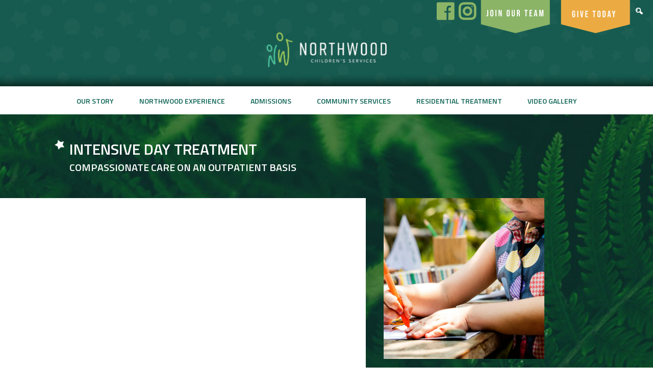

--- FILE ---
content_type: text/html; charset=UTF-8
request_url: https://www.northwoodchildren.org/intensive-day-treatment/
body_size: 9797
content:
<!DOCTYPE html><html><head><meta charset="" /><meta http-equiv="X-UA-Compatible" content="chrome=1" /><meta name="viewport" content="width=device-width, initial-scale=1.0" /><link rel="shortcut icon" href="https://www.northwoodchildren.org/wp-lib/wp-content/themes/northwood/images/favicon.jpg" /><link rel="profile" href="https://gmpg.org/xfn/11" /><link rel="stylesheet" href="https://use.fontawesome.com/releases/v5.6.3/css/all.css" integrity="sha384-UHRtZLI+pbxtHCWp1t77Bi1L4ZtiqrqD80Kn4Z8NTSRyMA2Fd33n5dQ8lWUE00s/" crossorigin="anonymous"><link rel="pingback" href="https://www.northwoodchildren.org/wp-lib/xmlrpc.php" />  <script>(function(w,d,s,l,i){w[l]=w[l]||[];w[l].push({'gtm.start':
new Date().getTime(),event:'gtm.js'});var f=d.getElementsByTagName(s)[0],
j=d.createElement(s),dl=l!='dataLayer'?'&l='+l:'';j.async=true;j.src=
'https://www.googletagmanager.com/gtm.js?id='+i+dl;f.parentNode.insertBefore(j,f);
})(window,document,'script','dataLayer','GTM-MG8CNBH');</script> 
  <script>// Helper function to delay opening a URL until a gtag event is sent.
  // Call it in response to an action that should navigate to a URL.
  function gtagSendEvent(url) {
    var callback = function () {
      if (typeof url === 'string') {
        window.location = url;
      }
    };
    gtag('event', 'conversion_event_contact_1', {
      'event_callback': callback,
      'event_timeout': 2000,
      // <event_parameters>
    });
    return false;
  }</script>  <script>!function(f,b,e,v,n,t,s)
  {if(f.fbq)return;n=f.fbq=function(){n.callMethod?
  n.callMethod.apply(n,arguments):n.queue.push(arguments)};
  if(!f._fbq)f._fbq=n;n.push=n;n.loaded=!0;n.version='2.0';
  n.queue=[];t=b.createElement(e);t.async=!0;
  t.src=v;s=b.getElementsByTagName(e)[0];
  s.parentNode.insertBefore(t,s)}(window, document,'script',
  'https://connect.facebook.net/en_US/fbevents.js');
  fbq('init', '628880518522709');
  fbq('track', 'PageView');</script> <noscript> <img height="1" width="1" style="display:none" 
 src="https://www.facebook.com/tr?id=628880518522709&ev=PageView&noscript=1"/> </noscript><meta name='robots' content='index, follow, max-image-preview:large, max-snippet:-1, max-video-preview:-1' /><link media="all" href="https://www.northwoodchildren.org/wp-lib/wp-content/cache/autoptimize/css/autoptimize_c57758e9c0b92367736c01ee98db5dfe.css" rel="stylesheet"><link media="screen" href="https://www.northwoodchildren.org/wp-lib/wp-content/cache/autoptimize/css/autoptimize_9bd211bacc65aec48b9e41d42822b623.css" rel="stylesheet"><title>Intensive Day Treatment | Northwood Children&#039;s Services | Duluth, MN</title><meta name="description" content="Intensive Day Treatment program offering therapy, skills training, and special education for children needing more support than public school." /><link rel="canonical" href="https://www.northwoodchildren.org/intensive-day-treatment/" /><meta property="og:locale" content="en_US" /><meta property="og:type" content="article" /><meta property="og:title" content="Intensive Day Treatment | Northwood Children&#039;s Services | Duluth, MN" /><meta property="og:description" content="Intensive Day Treatment program offering therapy, skills training, and special education for children needing more support than public school." /><meta property="og:url" content="https://www.northwoodchildren.org/intensive-day-treatment/" /><meta property="og:site_name" content="Northwood Children&#039;s Services" /><meta property="article:publisher" content="https://www.facebook.com/northwoodchildrensservices/" /><meta property="article:modified_time" content="2025-11-25T19:56:40+00:00" /><meta name="twitter:card" content="summary_large_image" /> <script type="application/ld+json" class="yoast-schema-graph">{"@context":"https://schema.org","@graph":[{"@type":"WebPage","@id":"https://www.northwoodchildren.org/intensive-day-treatment/","url":"https://www.northwoodchildren.org/intensive-day-treatment/","name":"Intensive Day Treatment | Northwood Children&#039;s Services | Duluth, MN","isPartOf":{"@id":"https://www.northwoodchildren.org/#website"},"datePublished":"2018-07-03T20:37:59+00:00","dateModified":"2025-11-25T19:56:40+00:00","description":"Intensive Day Treatment program offering therapy, skills training, and special education for children needing more support than public school.","breadcrumb":{"@id":"https://www.northwoodchildren.org/intensive-day-treatment/#breadcrumb"},"inLanguage":"en-US","potentialAction":[{"@type":"ReadAction","target":["https://www.northwoodchildren.org/intensive-day-treatment/"]}]},{"@type":"BreadcrumbList","@id":"https://www.northwoodchildren.org/intensive-day-treatment/#breadcrumb","itemListElement":[{"@type":"ListItem","position":1,"name":"Home","item":"https://www.northwoodchildren.org/"},{"@type":"ListItem","position":2,"name":"Intensive Day Treatment"}]},{"@type":"WebSite","@id":"https://www.northwoodchildren.org/#website","url":"https://www.northwoodchildren.org/","name":"Northwood Children's Services","description":"Northwood Children&#039;s Services","potentialAction":[{"@type":"SearchAction","target":{"@type":"EntryPoint","urlTemplate":"https://www.northwoodchildren.org/?s={search_term_string}"},"query-input":{"@type":"PropertyValueSpecification","valueRequired":true,"valueName":"search_term_string"}}],"inLanguage":"en-US"}]}</script> <link rel='dns-prefetch' href='//ajax.googleapis.com' /><link rel='dns-prefetch' href='//maxcdn.bootstrapcdn.com' /><link rel='dns-prefetch' href='//www.googletagmanager.com' /><link href='https://fonts.gstatic.com' crossorigin='anonymous' rel='preconnect' /><link rel="alternate" type="application/rss+xml" title="Northwood Children&#039;s Services &raquo; Feed" href="https://www.northwoodchildren.org/feed/" /><link rel="alternate" type="application/rss+xml" title="Northwood Children&#039;s Services &raquo; Comments Feed" href="https://www.northwoodchildren.org/comments/feed/" /><link rel="alternate" type="text/calendar" title="Northwood Children&#039;s Services &raquo; iCal Feed" href="https://www.northwoodchildren.org/events/?ical=1" />  <script src="//www.googletagmanager.com/gtag/js?id=G-J9RFXTBB1Z"  data-cfasync="false" data-wpfc-render="false" type="text/javascript" async></script> <script data-cfasync="false" data-wpfc-render="false" type="text/javascript">var mi_version = '9.11.0';
				var mi_track_user = true;
				var mi_no_track_reason = '';
								var MonsterInsightsDefaultLocations = {"page_location":"https:\/\/www.northwoodchildren.org\/intensive-day-treatment\/"};
								if ( typeof MonsterInsightsPrivacyGuardFilter === 'function' ) {
					var MonsterInsightsLocations = (typeof MonsterInsightsExcludeQuery === 'object') ? MonsterInsightsPrivacyGuardFilter( MonsterInsightsExcludeQuery ) : MonsterInsightsPrivacyGuardFilter( MonsterInsightsDefaultLocations );
				} else {
					var MonsterInsightsLocations = (typeof MonsterInsightsExcludeQuery === 'object') ? MonsterInsightsExcludeQuery : MonsterInsightsDefaultLocations;
				}

								var disableStrs = [
										'ga-disable-G-J9RFXTBB1Z',
									];

				/* Function to detect opted out users */
				function __gtagTrackerIsOptedOut() {
					for (var index = 0; index < disableStrs.length; index++) {
						if (document.cookie.indexOf(disableStrs[index] + '=true') > -1) {
							return true;
						}
					}

					return false;
				}

				/* Disable tracking if the opt-out cookie exists. */
				if (__gtagTrackerIsOptedOut()) {
					for (var index = 0; index < disableStrs.length; index++) {
						window[disableStrs[index]] = true;
					}
				}

				/* Opt-out function */
				function __gtagTrackerOptout() {
					for (var index = 0; index < disableStrs.length; index++) {
						document.cookie = disableStrs[index] + '=true; expires=Thu, 31 Dec 2099 23:59:59 UTC; path=/';
						window[disableStrs[index]] = true;
					}
				}

				if ('undefined' === typeof gaOptout) {
					function gaOptout() {
						__gtagTrackerOptout();
					}
				}
								window.dataLayer = window.dataLayer || [];

				window.MonsterInsightsDualTracker = {
					helpers: {},
					trackers: {},
				};
				if (mi_track_user) {
					function __gtagDataLayer() {
						dataLayer.push(arguments);
					}

					function __gtagTracker(type, name, parameters) {
						if (!parameters) {
							parameters = {};
						}

						if (parameters.send_to) {
							__gtagDataLayer.apply(null, arguments);
							return;
						}

						if (type === 'event') {
														parameters.send_to = monsterinsights_frontend.v4_id;
							var hookName = name;
							if (typeof parameters['event_category'] !== 'undefined') {
								hookName = parameters['event_category'] + ':' + name;
							}

							if (typeof MonsterInsightsDualTracker.trackers[hookName] !== 'undefined') {
								MonsterInsightsDualTracker.trackers[hookName](parameters);
							} else {
								__gtagDataLayer('event', name, parameters);
							}
							
						} else {
							__gtagDataLayer.apply(null, arguments);
						}
					}

					__gtagTracker('js', new Date());
					__gtagTracker('set', {
						'developer_id.dZGIzZG': true,
											});
					if ( MonsterInsightsLocations.page_location ) {
						__gtagTracker('set', MonsterInsightsLocations);
					}
										__gtagTracker('config', 'G-J9RFXTBB1Z', {"forceSSL":"true","link_attribution":"true"} );
										window.gtag = __gtagTracker;										(function () {
						/* https://developers.google.com/analytics/devguides/collection/analyticsjs/ */
						/* ga and __gaTracker compatibility shim. */
						var noopfn = function () {
							return null;
						};
						var newtracker = function () {
							return new Tracker();
						};
						var Tracker = function () {
							return null;
						};
						var p = Tracker.prototype;
						p.get = noopfn;
						p.set = noopfn;
						p.send = function () {
							var args = Array.prototype.slice.call(arguments);
							args.unshift('send');
							__gaTracker.apply(null, args);
						};
						var __gaTracker = function () {
							var len = arguments.length;
							if (len === 0) {
								return;
							}
							var f = arguments[len - 1];
							if (typeof f !== 'object' || f === null || typeof f.hitCallback !== 'function') {
								if ('send' === arguments[0]) {
									var hitConverted, hitObject = false, action;
									if ('event' === arguments[1]) {
										if ('undefined' !== typeof arguments[3]) {
											hitObject = {
												'eventAction': arguments[3],
												'eventCategory': arguments[2],
												'eventLabel': arguments[4],
												'value': arguments[5] ? arguments[5] : 1,
											}
										}
									}
									if ('pageview' === arguments[1]) {
										if ('undefined' !== typeof arguments[2]) {
											hitObject = {
												'eventAction': 'page_view',
												'page_path': arguments[2],
											}
										}
									}
									if (typeof arguments[2] === 'object') {
										hitObject = arguments[2];
									}
									if (typeof arguments[5] === 'object') {
										Object.assign(hitObject, arguments[5]);
									}
									if ('undefined' !== typeof arguments[1].hitType) {
										hitObject = arguments[1];
										if ('pageview' === hitObject.hitType) {
											hitObject.eventAction = 'page_view';
										}
									}
									if (hitObject) {
										action = 'timing' === arguments[1].hitType ? 'timing_complete' : hitObject.eventAction;
										hitConverted = mapArgs(hitObject);
										__gtagTracker('event', action, hitConverted);
									}
								}
								return;
							}

							function mapArgs(args) {
								var arg, hit = {};
								var gaMap = {
									'eventCategory': 'event_category',
									'eventAction': 'event_action',
									'eventLabel': 'event_label',
									'eventValue': 'event_value',
									'nonInteraction': 'non_interaction',
									'timingCategory': 'event_category',
									'timingVar': 'name',
									'timingValue': 'value',
									'timingLabel': 'event_label',
									'page': 'page_path',
									'location': 'page_location',
									'title': 'page_title',
									'referrer' : 'page_referrer',
								};
								for (arg in args) {
																		if (!(!args.hasOwnProperty(arg) || !gaMap.hasOwnProperty(arg))) {
										hit[gaMap[arg]] = args[arg];
									} else {
										hit[arg] = args[arg];
									}
								}
								return hit;
							}

							try {
								f.hitCallback();
							} catch (ex) {
							}
						};
						__gaTracker.create = newtracker;
						__gaTracker.getByName = newtracker;
						__gaTracker.getAll = function () {
							return [];
						};
						__gaTracker.remove = noopfn;
						__gaTracker.loaded = true;
						window['__gaTracker'] = __gaTracker;
					})();
									} else {
										console.log("");
					(function () {
						function __gtagTracker() {
							return null;
						}

						window['__gtagTracker'] = __gtagTracker;
						window['gtag'] = __gtagTracker;
					})();
									}</script> <link rel='stylesheet' id='font-awesome-css' href='https://maxcdn.bootstrapcdn.com/font-awesome/4.7.0/css/font-awesome.min.css?ver=6.8.3' type='text/css' media='all' /> <script data-cfasync="false" data-wpfc-render="false" type="text/javascript" id='monsterinsights-frontend-script-js-extra'>var monsterinsights_frontend = {"js_events_tracking":"true","download_extensions":"doc,pdf,ppt,zip,xls,docx,pptx,xlsx","inbound_paths":"[{\"path\":\"\\\/go\\\/\",\"label\":\"affiliate\"},{\"path\":\"\\\/recommend\\\/\",\"label\":\"affiliate\"}]","home_url":"https:\/\/www.northwoodchildren.org","hash_tracking":"false","v4_id":"G-J9RFXTBB1Z"};</script> <link rel="https://api.w.org/" href="https://www.northwoodchildren.org/wp-json/" /><link rel="alternate" title="JSON" type="application/json" href="https://www.northwoodchildren.org/wp-json/wp/v2/pages/27" /><link rel='shortlink' href='https://www.northwoodchildren.org/?p=27' /><link rel="alternate" title="oEmbed (JSON)" type="application/json+oembed" href="https://www.northwoodchildren.org/wp-json/oembed/1.0/embed?url=https%3A%2F%2Fwww.northwoodchildren.org%2Fintensive-day-treatment%2F" /><link rel="alternate" title="oEmbed (XML)" type="text/xml+oembed" href="https://www.northwoodchildren.org/wp-json/oembed/1.0/embed?url=https%3A%2F%2Fwww.northwoodchildren.org%2Fintensive-day-treatment%2F&#038;format=xml" /><meta name="generator" content="Site Kit by Google 1.168.0" /><meta name="tec-api-version" content="v1"><meta name="tec-api-origin" content="https://www.northwoodchildren.org"><link rel="alternate" href="https://www.northwoodchildren.org/wp-json/tribe/events/v1/" /><meta name="google-site-verification" content="wb2-AP-a0mFq_XJtUUowblLMvDMwjGBAskDjTGkNeK8">  <script type="application/ld+json">{
	"@context": "https://schema.org",
	"@type": "LocalBusiness",
	"name": "Northwood Children's Services",
	"address": {
		"@type": "PostalAddress",
		"streetAddress": "714 W. College Street",
		"addressLocality": "Duluth",
		"addressRegion": "MN",
		"postalCode": "55811"
	},
	"telePhone": "218-724-8815",
	"url": "https://www.northwoodchildren.org/",
	"priceRange":"$"

}</script>  <script>gtag('event', 'conversion_event_page_view', {
    // <event_parameters>
  });</script> </head><body class="wp-singular page-template-default page page-id-27 wp-theme-fsol wp-child-theme-northwood tribe-no-js"> <noscript><iframe src="https://www.googletagmanager.com/ns.html?id=GTM-MG8CNBH"
height="0" width="0" style="display:none;visibility:hidden"></iframe></noscript>  <script src="https://ib.adnxs.com/seg?add=12724831&t=1" type="text/javascript"></script> <header id="header-container" class="container"><div id="mobile-nav-container" class="container"> <a href="#" id="mobile-nav-trigger"><img src="https://www.northwoodchildren.org/wp-lib/wp-content/themes/northwood/images/mobile-menu-trigger-fs.png"></a><div id="mobile-nav-box"><nav id="mobile-nav"><div class="menu-mobile-container"><ul id="menu-mobile" class="menu"><li id="menu-item-233" class="menu-item menu-item-type-post_type menu-item-object-page menu-item-has-children menu-item-233"><a href="https://www.northwoodchildren.org/about-us/">Our Story</a><ul class="sub-menu"><li id="menu-item-234" class="menu-item menu-item-type-post_type menu-item-object-page menu-item-234"><a href="https://www.northwoodchildren.org/about-us/">About Us</a></li><li id="menu-item-235" class="menu-item menu-item-type-post_type menu-item-object-page menu-item-235"><a href="https://www.northwoodchildren.org/latest-northwood-news/">Latest Northwood News</a></li><li id="menu-item-236" class="menu-item menu-item-type-custom menu-item-object-custom menu-item-236"><a href="/events/">Events</a></li><li id="menu-item-237" class="menu-item menu-item-type-post_type menu-item-object-page menu-item-237"><a href="https://www.northwoodchildren.org/licensing-accreditation/">Licensing &#038; Accreditation</a></li><li id="menu-item-238" class="menu-item menu-item-type-post_type menu-item-object-page menu-item-238"><a href="https://www.northwoodchildren.org/leadership/">Leadership</a></li><li id="menu-item-2440" class="menu-item menu-item-type-post_type menu-item-object-page menu-item-2440"><a href="https://www.northwoodchildren.org/meet-the-team/">Meet the Team</a></li><li id="menu-item-1755" class="menu-item menu-item-type-post_type menu-item-object-page menu-item-1755"><a href="https://www.northwoodchildren.org/?page_id=1740">Meet the Outpatient Team</a></li><li id="menu-item-239" class="menu-item menu-item-type-post_type menu-item-object-page menu-item-239"><a href="https://www.northwoodchildren.org/contact/">Contact</a></li></ul></li><li id="menu-item-250" class="menu-item menu-item-type-post_type menu-item-object-page menu-item-has-children menu-item-250"><a href="https://www.northwoodchildren.org/about-the-northwood-experience/">Northwood Experience</a><ul class="sub-menu"><li id="menu-item-251" class="menu-item menu-item-type-post_type menu-item-object-page menu-item-251"><a href="https://www.northwoodchildren.org/about-the-northwood-experience/">About the Northwood Experience</a></li><li id="menu-item-252" class="menu-item menu-item-type-post_type menu-item-object-page menu-item-252"><a href="https://www.northwoodchildren.org/education/">Education</a></li><li id="menu-item-254" class="menu-item menu-item-type-post_type menu-item-object-page menu-item-254"><a href="https://www.northwoodchildren.org/recreation/">Recreation</a></li><li id="menu-item-255" class="menu-item menu-item-type-post_type menu-item-object-page menu-item-255"><a href="https://www.northwoodchildren.org/living-learning/">Living &#038; Learning</a></li></ul></li><li id="menu-item-256" class="menu-item menu-item-type-post_type menu-item-object-page menu-item-has-children menu-item-256"><a href="https://www.northwoodchildren.org/why-choose-northwood-childrens-services/">Admissions</a><ul class="sub-menu"><li id="menu-item-257" class="menu-item menu-item-type-post_type menu-item-object-page menu-item-257"><a href="https://www.northwoodchildren.org/why-choose-northwood-childrens-services/">Why Choose Northwood Children’s Services</a></li><li id="menu-item-258" class="menu-item menu-item-type-post_type menu-item-object-page menu-item-258"><a href="https://www.northwoodchildren.org/our-process/">Our Process</a></li><li id="menu-item-259" class="menu-item menu-item-type-post_type menu-item-object-page menu-item-259"><a href="https://www.northwoodchildren.org/make-a-referral/">Make a Referral</a></li></ul></li><li id="menu-item-2159" class="menu-item menu-item-type-custom menu-item-object-custom current-menu-ancestor current-menu-parent menu-item-has-children menu-item-2159"><a href="#">Community Services</a><ul class="sub-menu"><li id="menu-item-2160" class="menu-item menu-item-type-post_type menu-item-object-page menu-item-2160"><a href="https://www.northwoodchildren.org/family-success-program/">Family Success Program</a></li><li id="menu-item-241" class="menu-item menu-item-type-post_type menu-item-object-page menu-item-241"><a href="https://www.northwoodchildren.org/northwood-outpatient-services/">Northwood Outpatient Services</a></li><li id="menu-item-242" class="menu-item menu-item-type-post_type menu-item-object-page current-menu-item page_item page-item-27 current_page_item menu-item-242"><a href="https://www.northwoodchildren.org/intensive-day-treatment/" aria-current="page">Intensive Day Treatment</a></li><li id="menu-item-244" class="menu-item menu-item-type-post_type menu-item-object-page menu-item-244"><a href="https://www.northwoodchildren.org/little-learners-enrichment-center/">Little Learner’s Enrichment Center</a></li><li id="menu-item-243" class="menu-item menu-item-type-post_type menu-item-object-page menu-item-243"><a href="https://www.northwoodchildren.org/school-based-intensive-day-treatment/">School-Based Services</a></li></ul></li><li id="menu-item-2161" class="menu-item menu-item-type-custom menu-item-object-custom menu-item-has-children menu-item-2161"><a href="#">Residential Treatment</a><ul class="sub-menu"><li id="menu-item-247" class="menu-item menu-item-type-post_type menu-item-object-page menu-item-247"><a href="https://www.northwoodchildren.org/diagnostic-and-assessment-center/">Diagnostic and Assessment Center</a></li><li id="menu-item-248" class="menu-item menu-item-type-post_type menu-item-object-page menu-item-248"><a href="https://www.northwoodchildren.org/residential-treatment/">Residential Treatment QRTP</a></li><li id="menu-item-249" class="menu-item menu-item-type-post_type menu-item-object-page menu-item-249"><a href="https://www.northwoodchildren.org/psychiatric-residential-treatment-facility/">Psychiatric Residential Treatment Facility</a></li><li id="menu-item-2162" class="menu-item menu-item-type-post_type menu-item-object-page menu-item-2162"><a href="https://www.northwoodchildren.org/crisis-stabilization-shelter/">Crisis Stabilization Shelter</a></li><li id="menu-item-246" class="menu-item menu-item-type-post_type menu-item-object-page menu-item-246"><a href="https://www.northwoodchildren.org/corporate-foster-care/">Corporate Foster Care</a></li></ul></li><li id="menu-item-2487" class="menu-item menu-item-type-post_type menu-item-object-page menu-item-2487"><a href="https://www.northwoodchildren.org/video-gallery/">Video Gallery</a></li><li id="menu-item-261" class="mobile-green menu-item menu-item-type-post_type menu-item-object-page menu-item-261"><a href="https://www.northwoodchildren.org/join-our-team/">Join Our Team</a></li><li id="menu-item-260" class="mobile-orange menu-item menu-item-type-post_type menu-item-object-page menu-item-260"><a href="https://www.northwoodchildren.org/give/">Give Today</a></li></ul></div></nav></div></div><div id="header-box"><div id="site-logo"> <a href="/"><img style="width: 300px !important;" src="https://www.northwoodchildren.org/wp-lib/wp-content/themes/northwood/images/whitesitelogo.png"></a></div><div id="site-logo2"> <a href="/"><img style="width: 200px !important;" src="https://www.northwoodchildren.org/wp-lib/wp-content/themes/northwood/images/whitesitelogo.png"></a></div><div class="mobile-search"><div class="search-trigger"><a href="#"><img src="https://www.northwoodchildren.org/wp-lib/wp-content/themes/northwood/images/search-trigger-fs.png"></a></div></div><nav id="secondary-nav"><div><ul><li><a href="https://www.facebook.com/northwoodchildrensservices/" target="_blank"><i class="fab fa-facebook-f" style="font-size:38px;color:#8BB467;margin-top: 4px;"></i></a></li><li><a href="https://www.instagram.com/northwood_children/" target="_blank"><i class="fab fa-instagram" style="font-size:38px;color:#8BB467;margin-top: 4px; margin-left: 10px"></i></a></li><li><a href="/join-our-team/"><img src="https://www.northwoodchildren.org/wp-lib/wp-content/themes/northwood/images/join-button.png" onmouseout="this.src = 'https://www.northwoodchildren.org/wp-lib/wp-content/themes/northwood/images/join-button.png'" onmouseover="this.src = 'https://www.northwoodchildren.org/wp-lib/wp-content/themes/northwood/images/join-button-hover.png'" border="0"></a></li><li><a href="https://northwoodchildren.networkforgood.com/projects/100262-main-giving-page"><img src="https://www.northwoodchildren.org/wp-lib/wp-content/themes/northwood/images/give-button.png" onmouseout="this.src = 'https://www.northwoodchildren.org/wp-lib/wp-content/themes/northwood/images/give-button.png'" onmouseover="this.src = 'https://www.northwoodchildren.org/wp-lib/wp-content/themes/northwood/images/give-button-hover.png'" border="0"></a></li><li class="search-trigger"><a href="#"><img src="https://www.northwoodchildren.org/wp-lib/wp-content/themes/northwood/images/search-trigger-fs.png"></a></li></ul></div></nav><div id="search-box"><form id="searchform" name="searchform" action="/" method="GET"> <input type="text" name="s" id="s"><button type="submit"><img src="https://www.northwoodchildren.org/wp-lib/wp-content/themes/northwood/images/search-trigger-fs.png"></button></form></div></div></header><div id="primary-nav-container" class="container"><div id="primary-nav-box"><nav id="primary-nav"><div class="menu-primary-container"><ul id="menu-primary" class="menu"><li id="menu-item-70" class="menu-item menu-item-type-post_type menu-item-object-page menu-item-has-children menu-item-70"><a href="https://www.northwoodchildren.org/about-us/">Our Story</a><ul class="sub-menu"><li id="menu-item-71" class="menu-item menu-item-type-post_type menu-item-object-page menu-item-71"><a href="https://www.northwoodchildren.org/about-us/">About Us</a></li><li id="menu-item-74" class="menu-item menu-item-type-post_type menu-item-object-page menu-item-74"><a href="https://www.northwoodchildren.org/licensing-accreditation/">Licensing &#038; Accreditation</a></li><li id="menu-item-72" class="menu-item menu-item-type-post_type menu-item-object-page menu-item-72"><a href="https://www.northwoodchildren.org/latest-northwood-news/">Latest Northwood News</a></li><li id="menu-item-75" class="menu-item menu-item-type-post_type menu-item-object-page menu-item-75"><a href="https://www.northwoodchildren.org/leadership/">Leadership</a></li><li id="menu-item-2442" class="menu-item menu-item-type-post_type menu-item-object-page menu-item-2442"><a href="https://www.northwoodchildren.org/meet-the-team/">Meet the Team</a></li><li id="menu-item-73" class="menu-item menu-item-type-custom menu-item-object-custom menu-item-73"><a href="/events/">Events</a></li><li id="menu-item-76" class="menu-item menu-item-type-post_type menu-item-object-page menu-item-76"><a href="https://www.northwoodchildren.org/contact/">Contact</a></li></ul></li><li id="menu-item-87" class="menu-item menu-item-type-post_type menu-item-object-page menu-item-has-children menu-item-87"><a href="https://www.northwoodchildren.org/about-the-northwood-experience/">Northwood Experience</a><ul class="sub-menu"><li id="menu-item-88" class="menu-item menu-item-type-post_type menu-item-object-page menu-item-88"><a href="https://www.northwoodchildren.org/about-the-northwood-experience/">About the Northwood Experience</a></li><li id="menu-item-91" class="menu-item menu-item-type-post_type menu-item-object-page menu-item-91"><a href="https://www.northwoodchildren.org/recreation/">Recreation</a></li><li id="menu-item-89" class="menu-item menu-item-type-post_type menu-item-object-page menu-item-89"><a href="https://www.northwoodchildren.org/education/">Education</a></li><li id="menu-item-92" class="menu-item menu-item-type-post_type menu-item-object-page menu-item-92"><a href="https://www.northwoodchildren.org/living-learning/">Living &#038; Learning</a></li></ul></li><li id="menu-item-96" class="menu-item menu-item-type-post_type menu-item-object-page menu-item-has-children menu-item-96"><a href="https://www.northwoodchildren.org/why-choose-northwood-childrens-services/">Admissions</a><ul class="sub-menu"><li id="menu-item-93" class="menu-item menu-item-type-post_type menu-item-object-page menu-item-93"><a href="https://www.northwoodchildren.org/why-choose-northwood-childrens-services/">Why Choose Northwood Children’s Services</a></li><li id="menu-item-95" class="menu-item menu-item-type-post_type menu-item-object-page menu-item-95"><a href="https://www.northwoodchildren.org/make-a-referral/">Make a Referral</a></li><li id="menu-item-94" class="menu-item menu-item-type-post_type menu-item-object-page menu-item-94"><a href="https://www.northwoodchildren.org/our-process/">Our Process</a></li></ul></li><li id="menu-item-1523" class="menu-item menu-item-type-custom menu-item-object-custom current-menu-ancestor current-menu-parent menu-item-has-children menu-item-1523"><a href="#">Community Services</a><ul class="sub-menu"><li id="menu-item-2114" class="menu-item menu-item-type-post_type menu-item-object-page menu-item-2114"><a href="https://www.northwoodchildren.org/family-success-program/">Family Success Program</a></li><li id="menu-item-78" class="menu-item menu-item-type-post_type menu-item-object-page menu-item-78"><a href="https://www.northwoodchildren.org/northwood-outpatient-services/">Northwood Outpatient Services</a></li><li id="menu-item-79" class="menu-item menu-item-type-post_type menu-item-object-page current-menu-item page_item page-item-27 current_page_item menu-item-79"><a href="https://www.northwoodchildren.org/intensive-day-treatment/" aria-current="page">Intensive Day Treatment</a></li><li id="menu-item-81" class="menu-item menu-item-type-post_type menu-item-object-page menu-item-81"><a href="https://www.northwoodchildren.org/little-learners-enrichment-center/">Little Learner’s Enrichment Center</a></li><li id="menu-item-80" class="menu-item menu-item-type-post_type menu-item-object-page menu-item-80"><a href="https://www.northwoodchildren.org/school-based-intensive-day-treatment/">School-Based Services</a></li></ul></li><li id="menu-item-1522" class="menu-item menu-item-type-custom menu-item-object-custom menu-item-has-children menu-item-1522"><a href="#">Residential Treatment</a><ul class="sub-menu"><li id="menu-item-84" class="menu-item menu-item-type-post_type menu-item-object-page menu-item-84"><a href="https://www.northwoodchildren.org/diagnostic-and-assessment-center/">Diagnostic and Assessment Center</a></li><li id="menu-item-85" class="menu-item menu-item-type-post_type menu-item-object-page menu-item-85"><a href="https://www.northwoodchildren.org/residential-treatment/">Residential Treatment QRTP</a></li><li id="menu-item-86" class="menu-item menu-item-type-post_type menu-item-object-page menu-item-86"><a href="https://www.northwoodchildren.org/psychiatric-residential-treatment-facility/">Psychiatric Residential Treatment Facility</a></li><li id="menu-item-2047" class="menu-item menu-item-type-post_type menu-item-object-page menu-item-2047"><a href="https://www.northwoodchildren.org/crisis-stabilization-shelter/">Crisis Stabilization Shelter</a></li><li id="menu-item-83" class="menu-item menu-item-type-post_type menu-item-object-page menu-item-83"><a href="https://www.northwoodchildren.org/corporate-foster-care/">Corporate Foster Care</a></li></ul></li><li id="menu-item-2485" class="menu-item menu-item-type-post_type menu-item-object-page menu-item-2485"><a href="https://www.northwoodchildren.org/video-gallery/">Video Gallery</a></li></ul></div></nav></div></div><section id="main-container" class="container"><div class="header"> <span class="star"><img src="https://www.northwoodchildren.org/wp-lib/wp-content/themes/northwood/images/title-star.png" /></span><h1>Intensive Day Treatment</h1><div class="sub-title">Compassionate care on an outpatient basis</div></div><div id="main-box"><article id="main"><div class="content"><p>&nbsp;</p><p><iframe title="Trinity&#039;s Story   northwood children&#039;s services 540p" width="500" height="281" src="https://www.youtube.com/embed/8jwMpXbxtVc?feature=oembed" frameborder="0" allow="accelerometer; autoplay; clipboard-write; encrypted-media; gyroscope; picture-in-picture; web-share" referrerpolicy="strict-origin-when-cross-origin" allowfullscreen></iframe></p><p>Intensive day treatment serves youth with behavioral, emotional or learning problems who need more intense services than public schools provide, yet do not need out-of-home 24-hour care. Students receive special education, counseling, behavior management and family services, but return to their own homes each day.</p><h3><b>Program Overview</b></h3><p>Intensive day treatment provides mental health and special educational programs. Each child has a comprehensive, individualized treatment plan developed by a multidisciplinary team comprised of the student and their family, a mental health professional, mental health practitioner, referring workers, and educational staff. The team also includes mental health practitioners and a mental health professional.</p><h3>Locations</h3><p><strong>Merritt Creek Academy</strong><br /> 4000 W. 9th St.<br /> Duluth, MN 55807<br /> (218) 625-2669</p><p><strong>Rockridge Academy</strong><br /> 4849 Ivanhoe St.<br /> Duluth, MN 55804<br /> (218) 728-7418</p><h3><b>Program Components</b></h3><ul><li>Psychotherapy; Individual, Family, and Group</li><li>Skills Training</li><li>Crisis Assistance</li><li>Treatment Plan Development and Review</li><li>Recreation</li><li>Work Experience</li><li>Music and Creative Arts</li><li>Parent Education</li><li>Special Education</li></ul><h3><b>Referral Process</b></h3><p>Intensive day treatment is for students between kindergarten and 12th grade who have a clinical diagnosis from the Diagnostic and Statistical Manual of Mental Disorders. Northwood welcomes inquiries from mental health professionals, local school districts, county social workers, hospitals, and parents.</p><h3><b>Staff</b></h3><p>Each student in the day treatment program has a mental health professional and practitioner assigned to them, employed by Northwood Children’s Services. Teachers and educational assistants are employed by ISD 709.</p><h3><b>For more information </b>or to make a referral, <b>please contact:</b></h3><p><strong>Amanda Ross<br /> </strong>Intensive Day Treatment Program<br /> 4000 W. 9th Street<br /> Duluth, MN 55807<br /> (218) 623-6445<br /> <a href="mailto:aross@northwoodchildren.org">aross@northwoodchildren.org</a></p><p>&nbsp;</p></div></article><aside id="sidebar"> <img src="https://www.northwoodchildren.org/wp-lib/wp-content/uploads/2018/07/7.jpg" /> <a class="yellow-button" href="/make-a-referral/">Make A Referral</a> <a class="orange-button" href="https://northwoodchildren.networkforgood.com/projects/100262-main-giving-page">Support Today</a> <a class="yellow-button" href="/sign-up/">Sign Up For Updates</a><div class="test"><p>“I see a girl emerging who is braver, kinder and more positive in her outlook. She can talk about sad events and expresses an understanding of how life is less than perfect, but many new events will take their place.”-Northwood Parent</p></div></aside><div style="clear:both;"></div></div></section><section class="change"><div class="white-box"><div class="text"> <img src="https://www.northwoodchildren.org/wp-lib/wp-content/themes/northwood/images/change-title.png" /><p>Your contribution helps. Find out the many ways that you can support young lives.</p> <a class="orange-button" href="/give/">Give Now</a></div></div></section><section class="cta"><div class="row"><div class="large-7 small-12 columns img"><img src="https://www.northwoodchildren.org/wp-lib/wp-content/themes/northwood/images/cta-button.png" /></div><div class="large-3 small-12 columns text"><p>Currently seeking individuals who want to make a positive impact on young lives.</p> <a href="/join-our-team/" class="green-button">Join Our Team</a></div><div class="large-2 show-for-large columns">&nbsp;</div><div style="clear:both;"></div></div></section><footer id="footer-container" class="container"><div id="footer-box"><div class="row"><div class="small-6 columns footer-donate"> <a href="/give/"><img onmouseout="this.src = 'https://www.northwoodchildren.org/wp-lib/wp-content/themes/northwood/images/footer-dontate.png'" src="https://www.northwoodchildren.org/wp-lib/wp-content/themes/northwood/images/footer-donate.png" onmouseover="this.src = 'https://www.northwoodchildren.org/wp-lib/wp-content/themes/northwood/images/footer-donate-roll.png'" border="0"></a></div><div class="small-6 columns footer-team"> <a href="/join-our-team/"><img onmouseout="this.src = 'https://www.northwoodchildren.org/wp-lib/wp-content/themes/northwood/images/footer-team.png'" src="https://www.northwoodchildren.org/wp-lib/wp-content/themes/northwood/images/footer-team.png" onmouseover="this.src = 'https://www.northwoodchildren.org/wp-lib/wp-content/themes/northwood/images/footer-team-roll.png'" border="0"></a></div></div><div class="row"><div class="large-3 small-12 columns"><div class="campus left"> Main Campus<br /> <a href="tel:(218) 724-8815">(218) 724-8815</a><br /> 714 W. College Street<br /> Duluth, MN 55811</div></div><div class="large-6 small-12 columns"><div id="footer-logo"> <a href="/"><img style="width: 400px !important;" src="https://www.northwoodchildren.org/wp-lib/wp-content/themes/northwood/images/whitesitelogo.png""></a></div></div><div class="large-3 small-12 columns"><div class="campus left-mobile"> Main Campus<br /> <a href="tel:(218) 724-8815">(218) 724-8815</a><br /> 714 W. College Street<br /> Duluth, MN 55811</div><div class="campus right"> West Campus <br /> <a href="tel:(218) 628-0237">(218) 628-0237</a><br /> 4000 West 9th Street<br /> Duluth, MN 55807</div></div></div><nav id="footer-nav"><div><ul><li><a href="/contact/">Contact</a></li><li><a href="/give/">Give</a></li><li><a href="/join-our-team/">Join Our Team</a></li><li><a href="/join-our-team/">Get Involved</a></li><li><a href="/latest-northwood-news/">Latest News</a></li><li><a href="/family-success-program/">Family Success Program</a></li><li><a href="https://www.facebook.com/northwoodchildrensservices/" target="_blank"><i class="fab fa-facebook-f" style="font-size:18px;"></i></a></li><li><a href="https://www.instagram.com/northwood_children/" target="_blank"><i class="fab fa-instagram" style="font-size:18px;"></i></a></li></ul></div></nav><div id="footer-info"><p> &copy;2026 Copyright Northwood Children's Services&nbsp;  |&nbsp; <a class="faster" href="https://fastersolutions.com" target="_blank">Site by Faster Solutions Inc.</a> &nbsp;|&nbsp; <a href="/policies/">Policies</a> &nbsp; <a href="/site-map/">Site Map</a></p></div></div></footer><div id="signup-popup"><div id="mc_embed_signup_footer"><h2>Looking for work? <br><br>We're hiring for some exciting positions!</h2> <a href="https://workforcenow.adp.com/mascsr/default/mdf/recruitment/recruitment.html?cid=510c2d91-b2f8-4eb4-9753-2d79773741aa&ccId=19000101_000001&type=MP&lang=en_US" class="green-button" target="_blank">Learn More</a><div id="mail-footer-close">X</div></div></div> <script type="speculationrules">{"prefetch":[{"source":"document","where":{"and":[{"href_matches":"\/*"},{"not":{"href_matches":["\/wp-lib\/wp-*.php","\/wp-lib\/wp-admin\/*","\/wp-lib\/wp-content\/uploads\/*","\/wp-lib\/wp-content\/*","\/wp-lib\/wp-content\/plugins\/*","\/wp-lib\/wp-content\/themes\/northwood\/*","\/wp-lib\/wp-content\/themes\/fsol\/*","\/*\\?(.+)"]}},{"not":{"selector_matches":"a[rel~=\"nofollow\"]"}},{"not":{"selector_matches":".no-prefetch, .no-prefetch a"}}]},"eagerness":"conservative"}]}</script> <script>( function ( body ) {
			'use strict';
			body.className = body.className.replace( /\btribe-no-js\b/, 'tribe-js' );
		} )( document.body );</script> <script>var tribe_l10n_datatables = {"aria":{"sort_ascending":": activate to sort column ascending","sort_descending":": activate to sort column descending"},"length_menu":"Show _MENU_ entries","empty_table":"No data available in table","info":"Showing _START_ to _END_ of _TOTAL_ entries","info_empty":"Showing 0 to 0 of 0 entries","info_filtered":"(filtered from _MAX_ total entries)","zero_records":"No matching records found","search":"Search:","all_selected_text":"All items on this page were selected. ","select_all_link":"Select all pages","clear_selection":"Clear Selection.","pagination":{"all":"All","next":"Next","previous":"Previous"},"select":{"rows":{"0":"","_":": Selected %d rows","1":": Selected 1 row"}},"datepicker":{"dayNames":["Sunday","Monday","Tuesday","Wednesday","Thursday","Friday","Saturday"],"dayNamesShort":["Sun","Mon","Tue","Wed","Thu","Fri","Sat"],"dayNamesMin":["S","M","T","W","T","F","S"],"monthNames":["January","February","March","April","May","June","July","August","September","October","November","December"],"monthNamesShort":["January","February","March","April","May","June","July","August","September","October","November","December"],"monthNamesMin":["Jan","Feb","Mar","Apr","May","Jun","Jul","Aug","Sep","Oct","Nov","Dec"],"nextText":"Next","prevText":"Prev","currentText":"Today","closeText":"Done","today":"Today","clear":"Clear"}};</script> <script type="text/javascript" src="https://ajax.googleapis.com/ajax/libs/jquery/1.12.3/jquery.min.js" id="jquery-js"></script> <script defer src="https://www.northwoodchildren.org/wp-lib/wp-content/cache/autoptimize/js/autoptimize_721a24a5883dffac44d9dd6bab5eb8f8.js"></script></body></html> 
<!-- Dynamic page generated in 2.708 seconds. -->
<!-- Cached page generated by WP-Super-Cache on 2026-01-17 17:43:43 -->

<!-- super cache -->

--- FILE ---
content_type: text/css
request_url: https://www.northwoodchildren.org/wp-lib/wp-content/cache/autoptimize/css/autoptimize_c57758e9c0b92367736c01ee98db5dfe.css
body_size: 98872
content:
@import url("https://fonts.googleapis.com/css?family=Titillium+Web:600,600i|Montserrat:300");
img:is([sizes="auto" i],[sizes^="auto," i]){contain-intrinsic-size:3000px 1500px}
/*! This file is auto-generated */
.wp-block-button__link{color:#fff;background-color:#32373c;border-radius:9999px;box-shadow:none;text-decoration:none;padding:calc(.667em + 2px) calc(1.333em + 2px);font-size:1.125em}.wp-block-file__button{background:#32373c;color:#fff;text-decoration:none}
.wpcf7 .screen-reader-response{position:absolute;overflow:hidden;clip:rect(1px,1px,1px,1px);clip-path:inset(50%);height:1px;width:1px;margin:-1px;padding:0;border:0;word-wrap:normal !important}.wpcf7 .hidden-fields-container{display:none}.wpcf7 form .wpcf7-response-output{margin:2em .5em 1em;padding:.2em 1em;border:2px solid #00a0d2}.wpcf7 form.init .wpcf7-response-output,.wpcf7 form.resetting .wpcf7-response-output,.wpcf7 form.submitting .wpcf7-response-output{display:none}.wpcf7 form.sent .wpcf7-response-output{border-color:#46b450}.wpcf7 form.failed .wpcf7-response-output,.wpcf7 form.aborted .wpcf7-response-output{border-color:#dc3232}.wpcf7 form.spam .wpcf7-response-output{border-color:#f56e28}.wpcf7 form.invalid .wpcf7-response-output,.wpcf7 form.unaccepted .wpcf7-response-output,.wpcf7 form.payment-required .wpcf7-response-output{border-color:#ffb900}.wpcf7-form-control-wrap{position:relative}.wpcf7-not-valid-tip{color:#dc3232;font-size:1em;font-weight:400;display:block}.use-floating-validation-tip .wpcf7-not-valid-tip{position:relative;top:-2ex;left:1em;z-index:100;border:1px solid #dc3232;background:#fff;padding:.2em .8em;width:24em}.wpcf7-list-item{display:inline-block;margin:0 0 0 1em}.wpcf7-list-item-label:before,.wpcf7-list-item-label:after{content:" "}.wpcf7-spinner{visibility:hidden;display:inline-block;background-color:#23282d;opacity:.75;width:24px;height:24px;border:none;border-radius:100%;padding:0;margin:0 24px;position:relative}form.submitting .wpcf7-spinner{visibility:visible}.wpcf7-spinner:before{content:'';position:absolute;background-color:#fbfbfc;top:4px;left:4px;width:6px;height:6px;border:none;border-radius:100%;transform-origin:8px 8px;animation-name:spin;animation-duration:1s;animation-timing-function:linear;animation-iteration-count:infinite}@media (prefers-reduced-motion:reduce){.wpcf7-spinner:before{animation-name:blink;animation-duration:2s}}@keyframes spin{from{transform:rotate(0deg)}to{transform:rotate(360deg)}}@keyframes blink{from{opacity:0}50%{opacity:1}to{opacity:0}}.wpcf7 [inert]{opacity:.5}.wpcf7 input[type=file]{cursor:pointer}.wpcf7 input[type=file]:disabled{cursor:default}.wpcf7 .wpcf7-submit:disabled{cursor:not-allowed}.wpcf7 input[type=url],.wpcf7 input[type=email],.wpcf7 input[type=tel]{direction:ltr}.wpcf7-reflection>output{display:list-item;list-style:none}.wpcf7-reflection>output[hidden]{display:none}
@charset "UTF-8";
/*! normalize-scss | MIT/GPLv2 License | bit.ly/normalize-scss */html{font-family:sans-serif;line-height:1.15;-ms-text-size-adjust:100%;-webkit-text-size-adjust:100%}body{margin:0}article,aside,footer,header,nav,section{display:block}h1{font-size:2em;margin:.67em 0}figcaption,figure{display:block}figure{margin:1em 40px}hr{box-sizing:content-box;height:0;overflow:visible}main{display:block}pre{font-family:monospace,monospace;font-size:1em}a{background-color:transparent;-webkit-text-decoration-skip:objects}a:active,a:hover{outline-width:0}abbr[title]{border-bottom:none;text-decoration:underline;text-decoration:underline dotted}b,strong{font-weight:inherit;font-weight:bolder}code,kbd,samp{font-family:monospace,monospace;font-size:1em}dfn{font-style:italic}mark{background-color:#ff0;color:#000}small{font-size:80%}sub,sup{font-size:75%;line-height:0;position:relative;vertical-align:baseline}sub{bottom:-.25em}sup{top:-.5em}audio,video{display:inline-block}audio:not([controls]){display:none;height:0}img{border-style:none}svg:not(:root){overflow:hidden}button,input,optgroup,select,textarea{font-family:sans-serif;font-size:100%;line-height:1.15;margin:0}button{overflow:visible}button,select{text-transform:none}[type=reset],[type=submit],button,html [type=button]{-webkit-appearance:button}[type=button]::-moz-focus-inner,[type=reset]::-moz-focus-inner,[type=submit]::-moz-focus-inner,button::-moz-focus-inner{border-style:none;padding:0}[type=button]:-moz-focusring,[type=reset]:-moz-focusring,[type=submit]:-moz-focusring,button:-moz-focusring{outline:1px dotted ButtonText}input{overflow:visible}[type=checkbox],[type=radio]{box-sizing:border-box;padding:0}[type=number]::-webkit-inner-spin-button,[type=number]::-webkit-outer-spin-button{height:auto}[type=search]{-webkit-appearance:textfield;outline-offset:-2px}[type=search]::-webkit-search-cancel-button,[type=search]::-webkit-search-decoration{-webkit-appearance:none}::-webkit-file-upload-button{-webkit-appearance:button;font:inherit}fieldset{border:1px solid silver;margin:0 2px;padding:.35em .625em .75em}legend{box-sizing:border-box;display:table;max-width:100%;padding:0;color:inherit;white-space:normal}progress{display:inline-block;vertical-align:baseline}textarea{overflow:auto}details{display:block}summary{display:list-item}menu{display:block}canvas{display:inline-block}[hidden],template{display:none}.foundation-mq{font-family:"small=0em&medium=40em&large=64em&xlarge=75em&xxlarge=90em"}html{box-sizing:border-box;font-size:100%}*,:after,:before{box-sizing:inherit}body{margin:0;padding:0;background:#fefefe;font-family:Helvetica Neue,Helvetica,Roboto,Arial,sans-serif;font-weight:400;line-height:1.5;color:#0a0a0a;-webkit-font-smoothing:antialiased;-moz-osx-font-smoothing:grayscale}img{display:inline-block;vertical-align:middle;max-width:100%;height:auto;-ms-interpolation-mode:bicubic}textarea{height:auto;min-height:50px}select,textarea{border-radius:3px}select{width:100%}.map_canvas embed,.map_canvas img,.map_canvas object,.mqa-display embed,.mqa-display img,.mqa-display object{max-width:none!important}button{padding:0;-webkit-appearance:none;-moz-appearance:none;appearance:none;border:0;border-radius:3px;background:transparent;line-height:1}[data-whatinput=mouse] button{outline:0}.is-visible{display:block!important}.hide,.is-hidden{display:none!important}.invisible{visibility:hidden}@media screen and (max-width:39.9375em){.hide-for-small-only{display:none!important}}@media screen and (max-width:0em),screen and (min-width:40em){.show-for-small-only{display:none!important}}@media print,screen and (min-width:40em){.hide-for-medium{display:none!important}}@media screen and (max-width:39.9375em){.show-for-medium{display:none!important}}@media screen and (min-width:40em) and (max-width:63.9375em){.hide-for-medium-only{display:none!important}}@media screen and (max-width:39.9375em),screen and (min-width:64em){.show-for-medium-only{display:none!important}}@media print,screen and (min-width:64em){.hide-for-large{display:none!important}}@media screen and (max-width:63.9375em){.show-for-large{display:none!important}}@media screen and (min-width:64em) and (max-width:74.9375em){.hide-for-large-only{display:none!important}}@media screen and (max-width:63.9375em),screen and (min-width:75em){.show-for-large-only{display:none!important}}.show-for-sr,.show-on-focus{position:absolute!important;width:1px;height:1px;overflow:hidden;clip:rect(0,0,0,0)}.show-on-focus:active,.show-on-focus:focus{position:static!important;width:auto;height:auto;overflow:visible;clip:auto}.hide-for-portrait,.show-for-landscape{display:block!important}@media screen and (orientation:landscape){.hide-for-portrait,.show-for-landscape{display:block!important}}@media screen and (orientation:portrait){.hide-for-portrait,.show-for-landscape{display:none!important}}.hide-for-landscape,.show-for-portrait{display:none!important}@media screen and (orientation:landscape){.hide-for-landscape,.show-for-portrait{display:none!important}}@media screen and (orientation:portrait){.hide-for-landscape,.show-for-portrait{display:block!important}}.close-button{position:absolute;color:#8a8a8a;cursor:pointer}[data-whatinput=mouse] .close-button{outline:0}.close-button:focus,.close-button:hover{color:#0a0a0a}.close-button.small{right:.66rem;top:.33em;font-size:1.5em;line-height:1}.close-button,.close-button.medium{right:1rem;top:.5rem;font-size:2em;line-height:1}.switch{height:2rem;position:relative;margin-bottom:1rem;outline:0;font-size:.875rem;font-weight:700;color:#fefefe;-webkit-user-select:none;-moz-user-select:none;-ms-user-select:none;user-select:none}.switch-input{position:absolute;margin-bottom:0;opacity:0}.switch-paddle{position:relative;display:block;width:4rem;height:2rem;border-radius:3px;background:#cacaca;transition:all .25s ease-out;font-weight:inherit;color:inherit;cursor:pointer}input+.switch-paddle{margin:0}.switch-paddle:after{position:absolute;top:.25rem;left:.25rem;display:block;width:1.5rem;height:1.5rem;transform:translateZ(0);border-radius:3px;background:#fefefe;transition:all .25s ease-out;content:""}input:checked~.switch-paddle{background:#2ba6cb}input:checked~.switch-paddle:after{left:2.25rem}[data-whatinput=mouse] input:focus~.switch-paddle{outline:0}.switch-active,.switch-inactive{position:absolute;top:50%;transform:translateY(-50%)}.switch-active{left:8%;display:none}input:checked+label>.switch-active{display:block}.switch-inactive{right:15%}input:checked+label>.switch-inactive{display:none}.switch.tiny{height:1.5rem}.switch.tiny .switch-paddle{width:3rem;height:1.5rem;font-size:.625rem}.switch.tiny .switch-paddle:after{top:.25rem;left:.25rem;width:1rem;height:1rem}.switch.tiny input:checked~.switch-paddle:after{left:1.75rem}.switch.small{height:1.75rem}.switch.small .switch-paddle{width:3.5rem;height:1.75rem;font-size:.75rem}.switch.small .switch-paddle:after{top:.25rem;left:.25rem;width:1.25rem;height:1.25rem}.switch.small input:checked~.switch-paddle:after{left:2rem}.switch.large{height:2.5rem}.switch.large .switch-paddle{width:5rem;height:2.5rem;font-size:1rem}.switch.large .switch-paddle:after{top:.25rem;left:.25rem;width:2rem;height:2rem}.switch.large input:checked~.switch-paddle:after{left:2.75rem}.menu{margin:0;list-style-type:none}.menu>li{display:table-cell;vertical-align:middle}[data-whatinput=mouse] .menu>li{outline:0}.menu>li>a{display:block;padding:.7rem 1rem;line-height:1}.menu a,.menu button,.menu input,.menu select{margin-bottom:0}.menu>li>a i,.menu>li>a i+span,.menu>li>a img,.menu>li>a img+span,.menu>li>a svg,.menu>li>a svg+span{vertical-align:middle}.menu>li>a i,.menu>li>a img,.menu>li>a svg{margin-right:.25rem;display:inline-block}.menu.horizontal>li,.menu>li{display:table-cell}.menu.expanded{display:table;width:100%;table-layout:fixed}.menu.expanded>li:first-child:last-child{width:100%}.menu.vertical>li{display:block}@media print,screen and (min-width:40em){.menu.medium-horizontal>li{display:table-cell}.menu.medium-expanded{display:table;width:100%;table-layout:fixed}.menu.medium-expanded>li:first-child:last-child{width:100%}.menu.medium-vertical>li{display:block}}@media print,screen and (min-width:64em){.menu.large-horizontal>li{display:table-cell}.menu.large-expanded{display:table;width:100%;table-layout:fixed}.menu.large-expanded>li:first-child:last-child{width:100%}.menu.large-vertical>li{display:block}}.menu.simple li{display:inline-block;margin-right:1rem;line-height:1}.menu.simple a{padding:0}.menu.align-right:after,.menu.align-right:before{display:table;content:" "}.menu.align-right:after{clear:both}.menu.align-right>li{float:right}.menu.icon-top>li>a{text-align:center}.menu.icon-top>li>a i,.menu.icon-top>li>a img,.menu.icon-top>li>a svg{display:block;margin:0 auto .25rem}.menu.icon-top.vertical a>span{margin:auto}.menu.nested{margin-left:1rem}.menu .active>a{background:#2ba6cb;color:#fefefe}.menu.menu-bordered li{border:1px solid #e6e6e6}.menu.menu-bordered li:not(:first-child){border-top:0}.menu.menu-hover li:hover{background-color:#e6e6e6}.menu-text{padding-top:0;padding-bottom:0;padding:.7rem 1rem;font-weight:700;line-height:1;color:inherit}.menu-centered{text-align:center}.menu-centered>.menu{display:inline-block}.no-js [data-responsive-menu] ul{display:none}.is-drilldown{position:relative;overflow:hidden}.is-drilldown li{display:block}.is-drilldown.animate-height{transition:height .5s}.is-drilldown-submenu{position:absolute;top:0;left:100%;z-index:-1;width:100%;background:#fefefe;transition:transform .15s linear}.is-drilldown-submenu.is-active{z-index:1;display:block;transform:translateX(-100%)}.is-drilldown-submenu.is-closing{transform:translateX(100%)}.drilldown-submenu-cover-previous{min-height:100%}.is-drilldown-submenu-parent>a{position:relative}.is-drilldown-submenu-parent>a:after{display:block;width:0;height:0;border:6px inset;content:"";border-right-width:0;border-left-style:solid;border-color:transparent transparent transparent #2ba6cb;position:absolute;top:50%;margin-top:-6px;right:1rem}.js-drilldown-back>a:before{display:block;width:0;height:0;border:6px inset;content:"";border-right-style:solid;border-color:transparent #2ba6cb transparent transparent;display:inline-block;vertical-align:middle;margin-right:.75rem;border-left-width:0}.is-accordion-submenu-parent>a{position:relative}.is-accordion-submenu-parent>a:after{display:block;width:0;height:0;border:6px inset;content:"";border-bottom-width:0;border-top-style:solid;border-color:#2ba6cb transparent transparent;position:absolute;top:50%;margin-top:-3px;right:1rem}.is-accordion-submenu-parent[aria-expanded=true]>a:after{transform:rotate(180deg);transform-origin:50% 50%}.dropdown.menu>li.opens-left>.is-dropdown-submenu{top:100%;right:0;left:auto}.dropdown.menu>li.opens-right>.is-dropdown-submenu{top:100%;right:auto;left:0}.dropdown.menu>li.is-dropdown-submenu-parent>a{position:relative;padding-right:1.5rem}.dropdown.menu>li.is-dropdown-submenu-parent>a:after{display:block;width:0;height:0;border:6px inset;content:"";border-bottom-width:0;border-top-style:solid;border-color:#2ba6cb transparent transparent;right:5px;margin-top:-3px}[data-whatinput=mouse] .dropdown.menu a{outline:0}.no-js .dropdown.menu ul{display:none}.dropdown.menu.vertical>li .is-dropdown-submenu{top:0}.dropdown.menu.vertical>li.opens-left>.is-dropdown-submenu{right:100%;left:auto}.dropdown.menu.vertical>li.opens-right>.is-dropdown-submenu{right:auto;left:100%}.dropdown.menu.vertical>li>a:after{right:14px}.dropdown.menu.vertical>li.opens-left>a:after{display:block;width:0;height:0;border:6px inset;content:"";border-left-width:0;border-right-style:solid;border-color:transparent #2ba6cb transparent transparent}.dropdown.menu.vertical>li.opens-right>a:after{display:block;width:0;height:0;border:6px inset;content:"";border-right-width:0;border-left-style:solid;border-color:transparent transparent transparent #2ba6cb}@media print,screen and (min-width:40em){.dropdown.menu.medium-horizontal>li.opens-left>.is-dropdown-submenu{top:100%;right:0;left:auto}.dropdown.menu.medium-horizontal>li.opens-right>.is-dropdown-submenu{top:100%;right:auto;left:0}.dropdown.menu.medium-horizontal>li.is-dropdown-submenu-parent>a{position:relative;padding-right:1.5rem}.dropdown.menu.medium-horizontal>li.is-dropdown-submenu-parent>a:after{display:block;width:0;height:0;border:6px inset;content:"";border-bottom-width:0;border-top-style:solid;border-color:#2ba6cb transparent transparent;right:5px;margin-top:-3px}.dropdown.menu.medium-vertical>li .is-dropdown-submenu{top:0}.dropdown.menu.medium-vertical>li.opens-left>.is-dropdown-submenu{right:100%;left:auto}.dropdown.menu.medium-vertical>li.opens-right>.is-dropdown-submenu{right:auto;left:100%}.dropdown.menu.medium-vertical>li>a:after{right:14px}.dropdown.menu.medium-vertical>li.opens-left>a:after{display:block;width:0;height:0;border:6px inset;content:"";border-left-width:0;border-right-style:solid;border-color:transparent #2ba6cb transparent transparent}.dropdown.menu.medium-vertical>li.opens-right>a:after{display:block;width:0;height:0;border:6px inset;content:"";border-right-width:0;border-left-style:solid;border-color:transparent transparent transparent #2ba6cb}}@media print,screen and (min-width:64em){.dropdown.menu.large-horizontal>li.opens-left>.is-dropdown-submenu{top:100%;right:0;left:auto}.dropdown.menu.large-horizontal>li.opens-right>.is-dropdown-submenu{top:100%;right:auto;left:0}.dropdown.menu.large-horizontal>li.is-dropdown-submenu-parent>a{position:relative;padding-right:1.5rem}.dropdown.menu.large-horizontal>li.is-dropdown-submenu-parent>a:after{display:block;width:0;height:0;border:6px inset;content:"";border-bottom-width:0;border-top-style:solid;border-color:#2ba6cb transparent transparent;right:5px;margin-top:-3px}.dropdown.menu.large-vertical>li .is-dropdown-submenu{top:0}.dropdown.menu.large-vertical>li.opens-left>.is-dropdown-submenu{right:100%;left:auto}.dropdown.menu.large-vertical>li.opens-right>.is-dropdown-submenu{right:auto;left:100%}.dropdown.menu.large-vertical>li>a:after{right:14px}.dropdown.menu.large-vertical>li.opens-left>a:after{display:block;width:0;height:0;border:6px inset;content:"";border-left-width:0;border-right-style:solid;border-color:transparent #2ba6cb transparent transparent}.dropdown.menu.large-vertical>li.opens-right>a:after{display:block;width:0;height:0;border:6px inset;content:"";border-right-width:0;border-left-style:solid;border-color:transparent transparent transparent #2ba6cb}}.dropdown.menu.align-right .is-dropdown-submenu.first-sub{top:100%;right:0;left:auto}.is-dropdown-menu.vertical{width:100px}.is-dropdown-menu.vertical.align-right{float:right}.is-dropdown-submenu-parent{position:relative}.is-dropdown-submenu-parent a:after{position:absolute;top:50%;right:5px;margin-top:-6px}.is-dropdown-submenu-parent.opens-inner>.is-dropdown-submenu{top:100%;left:auto}.is-dropdown-submenu-parent.opens-left>.is-dropdown-submenu{right:100%;left:auto}.is-dropdown-submenu-parent.opens-right>.is-dropdown-submenu{right:auto;left:100%}.is-dropdown-submenu{position:absolute;top:0;left:100%;z-index:1;display:none;min-width:200px;border:1px solid #cacaca;background:#fefefe}.is-dropdown-submenu .is-dropdown-submenu-parent>a:after{right:14px}.is-dropdown-submenu .is-dropdown-submenu-parent.opens-left>a:after{display:block;width:0;height:0;border:6px inset;content:"";border-left-width:0;border-right-style:solid;border-color:transparent #2ba6cb transparent transparent}.is-dropdown-submenu .is-dropdown-submenu-parent.opens-right>a:after{display:block;width:0;height:0;border:6px inset;content:"";border-right-width:0;border-left-style:solid;border-color:transparent transparent transparent #2ba6cb}.is-dropdown-submenu .is-dropdown-submenu{margin-top:-1px}.is-dropdown-submenu>li{width:100%}.is-dropdown-submenu.js-dropdown-active{display:block}.title-bar{padding:.5rem;background:#0a0a0a;color:#fefefe}.title-bar:after,.title-bar:before{display:table;content:" "}.title-bar:after{clear:both}.title-bar .menu-icon{margin-left:.25rem;margin-right:.25rem}.title-bar-left{float:left}.title-bar-right{float:right;text-align:right}.title-bar-title{display:inline-block;vertical-align:middle;font-weight:700}.top-bar{padding:.5rem}.top-bar:after,.top-bar:before{display:table;content:" "}.top-bar:after{clear:both}.top-bar,.top-bar ul{background-color:#e6e6e6}.top-bar input{max-width:200px;margin-right:1rem}.top-bar .input-group-field{width:100%;margin-right:0}.top-bar input.button{width:auto}.top-bar .top-bar-left,.top-bar .top-bar-right{width:100%}@media print,screen and (min-width:40em){.top-bar .top-bar-left,.top-bar .top-bar-right{width:auto}}@media screen and (max-width:63.9375em){.top-bar.stacked-for-medium .top-bar-left,.top-bar.stacked-for-medium .top-bar-right{width:100%}}@media screen and (max-width:74.9375em){.top-bar.stacked-for-large .top-bar-left,.top-bar.stacked-for-large .top-bar-right{width:100%}}.top-bar-title{display:inline-block;float:left;padding:.5rem 1rem .5rem 0}.top-bar-title .menu-icon{bottom:2px}.top-bar-left{float:left}.top-bar-right{float:right}.accordion{margin-left:0;background:#fefefe;list-style-type:none}.accordion-item:first-child>:first-child{border-radius:3px 3px 0 0}.accordion-item:last-child>:last-child{border-radius:0 0 3px 3px}.accordion-title{position:relative;display:block;padding:1.25rem 1rem;border:1px solid #e6e6e6;border-bottom:0;font-size:.75rem;line-height:1;color:#2ba6cb}:last-child:not(.is-active)>.accordion-title{border-bottom:1px solid #e6e6e6;border-radius:0 0 3px 3px}.accordion-title:focus,.accordion-title:hover{background-color:#e6e6e6}.accordion-title:before{position:absolute;top:50%;right:1rem;margin-top:-.5rem;content:"+"}.is-active>.accordion-title:before{content:"–"}.accordion-content{display:none;padding:1rem;border:1px solid #e6e6e6;border-bottom:0;background-color:#fefefe;color:#0a0a0a}:last-child>.accordion-content:last-child{border-bottom:1px solid #e6e6e6}.dropdown-pane{position:absolute;z-index:10;display:block;width:300px;padding:1rem;visibility:hidden;border:1px solid #cacaca;border-radius:3px;background-color:#fefefe;font-size:1rem}.dropdown-pane.is-open{visibility:visible}.dropdown-pane.tiny{width:100px}.dropdown-pane.small{width:200px}.dropdown-pane.large{width:400px}.tabs{margin:0;border:1px solid #e6e6e6;background:#fefefe;list-style-type:none}.tabs:after,.tabs:before{display:table;content:" "}.tabs:after{clear:both}.tabs.vertical>li{display:block;float:none;width:auto}.tabs.simple>li>a{padding:0}.tabs.simple>li>a:hover{background:transparent}.tabs.primary{background:#2ba6cb}.tabs.primary>li>a{color:#0a0a0a}.tabs.primary>li>a:focus,.tabs.primary>li>a:hover{background:#299ec1}.tabs-title{float:left}.tabs-title>a{display:block;padding:1.25rem 1.5rem;font-size:.75rem;line-height:1;color:#2ba6cb}.tabs-title>a:hover{background:#fefefe;color:#258faf}.tabs-title>a:focus,.tabs-title>a[aria-selected=true]{background:#e6e6e6;color:#2ba6cb}.tabs-content{border:1px solid #e6e6e6;border-top:0;background:#fefefe;color:#0a0a0a;transition:all .5s ease}.tabs-content.vertical{border:1px solid #e6e6e6;border-left:0}.tabs-panel{display:none;padding:1rem}.tabs-panel[aria-hidden=false]{display:block}body.is-reveal-open{overflow:hidden}html.is-reveal-open,html.is-reveal-open body{min-height:100%;overflow:hidden;-webkit-user-select:none;-moz-user-select:none;-ms-user-select:none;user-select:none}.reveal-overlay{position:fixed;top:0;right:0;bottom:0;left:0;z-index:1005;display:none;background-color:hsla(0,0%,4%,.45);overflow-y:scroll}.reveal{z-index:1006;-webkit-backface-visibility:hidden;backface-visibility:hidden;display:none;padding:1rem;border:1px solid #cacaca;border-radius:3px;background-color:#fefefe;position:relative;top:100px;margin-right:auto;margin-left:auto;overflow-y:auto}[data-whatinput=mouse] .reveal{outline:0}@media print,screen and (min-width:40em){.reveal{min-height:0}}.reveal .column,.reveal .columns{min-width:0}.reveal>:last-child{margin-bottom:0}@media print,screen and (min-width:40em){.reveal{width:600px;max-width:62.5rem}}@media print,screen and (min-width:40em){.reveal .reveal{right:auto;left:auto;margin:0 auto}}.reveal.collapse{padding:0}@media print,screen and (min-width:40em){.reveal.tiny{width:30%;max-width:62.5rem}}@media print,screen and (min-width:40em){.reveal.small{width:50%;max-width:62.5rem}}@media print,screen and (min-width:40em){.reveal.large{width:90%;max-width:62.5rem}}.reveal.full{top:0;left:0;width:100%;max-width:none;height:100%;height:100vh;min-height:100vh;margin-left:0;border:0;border-radius:0}@media screen and (max-width:39.9375em){.reveal{top:0;left:0;width:100%;max-width:none;height:100%;height:100vh;min-height:100vh;margin-left:0;border:0;border-radius:0}}.reveal.without-overlay{position:fixed}table{width:100%;margin-bottom:1rem;border-radius:3px}table tbody,table tfoot,table thead{border:1px solid #f1f1f1;background-color:#fefefe}table caption{padding:.5rem .625rem .625rem;font-weight:700}table thead{background:#f8f8f8;color:#0a0a0a}table tfoot{background:#f1f1f1;color:#0a0a0a}table tfoot tr,table thead tr{background:transparent}table tfoot td,table tfoot th,table thead td,table thead th{padding:.5rem .625rem .625rem;font-weight:700;text-align:left}table tbody td,table tbody th{padding:.5rem .625rem .625rem}table tbody tr:nth-child(even){border-bottom:0;background-color:#f1f1f1}table.unstriped tbody{background-color:#fefefe}table.unstriped tbody tr{border-bottom:0;border-bottom:1px solid #f1f1f1;background-color:#fefefe}@media screen and (max-width:63.9375em){table.stack tfoot,table.stack thead{display:none}table.stack td,table.stack th,table.stack tr{display:block}table.stack td{border-top:0}}table.scroll{display:block;width:100%;overflow-x:auto}table.hover thead tr:hover{background-color:#f3f3f3}table.hover tfoot tr:hover{background-color:#ececec}table.hover tbody tr:hover{background-color:#f9f9f9}table.hover:not(.unstriped) tr:nth-of-type(even):hover{background-color:#ececec}.table-scroll{overflow-x:auto}.table-scroll table{width:auto}.has-tip{position:relative;display:inline-block;border-bottom:1px dotted #8a8a8a;font-weight:700;cursor:help}.tooltip{position:absolute;top:calc(100% + .6495rem);z-index:1200;max-width:10rem;padding:.75rem;border-radius:3px;background-color:#0a0a0a;font-size:80%;color:#fefefe}.tooltip:before{border:.75rem inset;border-top-width:0;border-bottom-style:solid;border-color:transparent transparent #0a0a0a;position:absolute;bottom:100%;left:50%;transform:translateX(-50%)}.tooltip.top:before,.tooltip:before{display:block;width:0;height:0;content:""}.tooltip.top:before{border:.75rem inset;border-bottom-width:0;border-top-style:solid;border-color:#0a0a0a transparent transparent;top:100%;bottom:auto}.tooltip.left:before{border:.75rem inset;border-right-width:0;border-left-style:solid;border-color:transparent transparent transparent #0a0a0a;left:100%}.tooltip.left:before,.tooltip.right:before{display:block;width:0;height:0;content:"";top:50%;bottom:auto;transform:translateY(-50%)}.tooltip.right:before{border:.75rem inset;border-left-width:0;border-right-style:solid;border-color:transparent #0a0a0a transparent transparent;right:100%;left:auto}.sticky,.sticky-container{position:relative}.sticky{z-index:0;transform:translateZ(0)}.sticky.is-stuck{position:fixed;z-index:5}.sticky.is-stuck.is-at-top{top:0}.sticky.is-stuck.is-at-bottom{bottom:0}.sticky.is-anchored{position:relative;right:auto;left:auto}.sticky.is-anchored.is-at-bottom{bottom:0}.row{max-width:62.5rem;margin-right:auto;margin-left:auto}.row:after,.row:before{display:table;content:" "}.row:after{clear:both}.row.collapse>.column,.row.collapse>.columns{padding-right:0;padding-left:0}.row .row{margin-right:-.9375rem;margin-left:-.9375rem}@media print,screen and (min-width:40em){.row .row{margin-right:-.9375rem;margin-left:-.9375rem}}@media print,screen and (min-width:64em){.row .row{margin-right:-.9375rem;margin-left:-.9375rem}}.row .row.collapse{margin-right:0;margin-left:0}.row.expanded{max-width:none}.row.expanded .row{margin-right:auto;margin-left:auto}.column,.columns{width:100%;float:left;}.column:last-child:not(:first-child),.columns:last-child:not(:first-child){float:right}.column.end:last-child:last-child,.end.columns:last-child:last-child{float:left}.column.row.row,.row.row.columns{float:none}.row .column.row.row,.row .row.row.columns{margin-right:0;margin-left:0;padding-right:0;padding-left:0}.small-1{width:8.33333%}.small-push-1{position:relative;left:8.33333%}.small-pull-1{position:relative;left:-8.33333%}.small-offset-0{margin-left:0}.small-2{width:16.66667%}.small-push-2{position:relative;left:16.66667%}.small-pull-2{position:relative;left:-16.66667%}.small-offset-1{margin-left:8.33333%}.small-3{width:25%}.small-push-3{position:relative;left:25%}.small-pull-3{position:relative;left:-25%}.small-offset-2{margin-left:16.66667%}.small-4{width:33.33333%}.small-push-4{position:relative;left:33.33333%}.small-pull-4{position:relative;left:-33.33333%}.small-offset-3{margin-left:25%}.small-5{width:41.66667%}.small-push-5{position:relative;left:41.66667%}.small-pull-5{position:relative;left:-41.66667%}.small-offset-4{margin-left:33.33333%}.small-6{width:50%}.small-push-6{position:relative;left:50%}.small-pull-6{position:relative;left:-50%}.small-offset-5{margin-left:41.66667%}.small-7{width:58.33333%}.small-push-7{position:relative;left:58.33333%}.small-pull-7{position:relative;left:-58.33333%}.small-offset-6{margin-left:50%}.small-8{width:66.66667%}.small-push-8{position:relative;left:66.66667%}.small-pull-8{position:relative;left:-66.66667%}.small-offset-7{margin-left:58.33333%}.small-9{width:75%}.small-push-9{position:relative;left:75%}.small-pull-9{position:relative;left:-75%}.small-offset-8{margin-left:66.66667%}.small-10{width:83.33333%}.small-push-10{position:relative;left:83.33333%}.small-pull-10{position:relative;left:-83.33333%}.small-offset-9{margin-left:75%}.small-11{width:91.66667%}.small-push-11{position:relative;left:91.66667%}.small-pull-11{position:relative;left:-91.66667%}.small-offset-10{margin-left:83.33333%}.small-12{width:100%}.small-offset-11{margin-left:91.66667%}.small-up-1>.column,.small-up-1>.columns{float:left;width:100%}.small-up-1>.column:nth-of-type(1n),.small-up-1>.columns:nth-of-type(1n){clear:none}.small-up-1>.column:nth-of-type(1n+1),.small-up-1>.columns:nth-of-type(1n+1){clear:both}.small-up-1>.column:last-child,.small-up-1>.columns:last-child{float:left}.small-up-2>.column,.small-up-2>.columns{float:left;width:50%}.small-up-2>.column:nth-of-type(1n),.small-up-2>.columns:nth-of-type(1n){clear:none}.small-up-2>.column:nth-of-type(2n+1),.small-up-2>.columns:nth-of-type(2n+1){clear:both}.small-up-2>.column:last-child,.small-up-2>.columns:last-child{float:left}.small-up-3>.column,.small-up-3>.columns{float:left;width:33.33333%}.small-up-3>.column:nth-of-type(1n),.small-up-3>.columns:nth-of-type(1n){clear:none}.small-up-3>.column:nth-of-type(3n+1),.small-up-3>.columns:nth-of-type(3n+1){clear:both}.small-up-3>.column:last-child,.small-up-3>.columns:last-child{float:left}.small-up-4>.column,.small-up-4>.columns{float:left;width:25%}.small-up-4>.column:nth-of-type(1n),.small-up-4>.columns:nth-of-type(1n){clear:none}.small-up-4>.column:nth-of-type(4n+1),.small-up-4>.columns:nth-of-type(4n+1){clear:both}.small-up-4>.column:last-child,.small-up-4>.columns:last-child{float:left}.small-up-5>.column,.small-up-5>.columns{float:left;width:20%}.small-up-5>.column:nth-of-type(1n),.small-up-5>.columns:nth-of-type(1n){clear:none}.small-up-5>.column:nth-of-type(5n+1),.small-up-5>.columns:nth-of-type(5n+1){clear:both}.small-up-5>.column:last-child,.small-up-5>.columns:last-child{float:left}.small-up-6>.column,.small-up-6>.columns{float:left;width:16.66667%}.small-up-6>.column:nth-of-type(1n),.small-up-6>.columns:nth-of-type(1n){clear:none}.small-up-6>.column:nth-of-type(6n+1),.small-up-6>.columns:nth-of-type(6n+1){clear:both}.small-up-6>.column:last-child,.small-up-6>.columns:last-child{float:left}.small-up-7>.column,.small-up-7>.columns{float:left;width:14.28571%}.small-up-7>.column:nth-of-type(1n),.small-up-7>.columns:nth-of-type(1n){clear:none}.small-up-7>.column:nth-of-type(7n+1),.small-up-7>.columns:nth-of-type(7n+1){clear:both}.small-up-7>.column:last-child,.small-up-7>.columns:last-child{float:left}.small-up-8>.column,.small-up-8>.columns{float:left;width:12.5%}.small-up-8>.column:nth-of-type(1n),.small-up-8>.columns:nth-of-type(1n){clear:none}.small-up-8>.column:nth-of-type(8n+1),.small-up-8>.columns:nth-of-type(8n+1){clear:both}.small-up-8>.column:last-child,.small-up-8>.columns:last-child{float:left}.small-collapse>.column,.small-collapse>.columns{padding-right:0;padding-left:0}.expanded.row .small-collapse.row,.small-collapse .row{margin-right:0;margin-left:0}.small-uncollapse>.column,.small-uncollapse>.columns{padding-right:.9375rem;padding-left:.9375rem}.small-centered{margin-right:auto;margin-left:auto}.small-centered,.small-centered:last-child:not(:first-child){float:none;clear:both}.small-pull-0,.small-push-0,.small-uncentered{position:static;float:left;margin-right:0;margin-left:0}@media print,screen and (min-width:40em){.medium-1{width:8.33333%}.medium-push-1{position:relative;left:8.33333%}.medium-pull-1{position:relative;left:-8.33333%}.medium-offset-0{margin-left:0}.medium-2{width:16.66667%}.medium-push-2{position:relative;left:16.66667%}.medium-pull-2{position:relative;left:-16.66667%}.medium-offset-1{margin-left:8.33333%}.medium-3{width:25%}.medium-push-3{position:relative;left:25%}.medium-pull-3{position:relative;left:-25%}.medium-offset-2{margin-left:16.66667%}.medium-4{width:33.33333%}.medium-push-4{position:relative;left:33.33333%}.medium-pull-4{position:relative;left:-33.33333%}.medium-offset-3{margin-left:25%}.medium-5{width:41.66667%}.medium-push-5{position:relative;left:41.66667%}.medium-pull-5{position:relative;left:-41.66667%}.medium-offset-4{margin-left:33.33333%}.medium-6{width:50%}.medium-push-6{position:relative;left:50%}.medium-pull-6{position:relative;left:-50%}.medium-offset-5{margin-left:41.66667%}.medium-7{width:58.33333%}.medium-push-7{position:relative;left:58.33333%}.medium-pull-7{position:relative;left:-58.33333%}.medium-offset-6{margin-left:50%}.medium-8{width:66.66667%}.medium-push-8{position:relative;left:66.66667%}.medium-pull-8{position:relative;left:-66.66667%}.medium-offset-7{margin-left:58.33333%}.medium-9{width:75%}.medium-push-9{position:relative;left:75%}.medium-pull-9{position:relative;left:-75%}.medium-offset-8{margin-left:66.66667%}.medium-10{width:83.33333%}.medium-push-10{position:relative;left:83.33333%}.medium-pull-10{position:relative;left:-83.33333%}.medium-offset-9{margin-left:75%}.medium-11{width:91.66667%}.medium-push-11{position:relative;left:91.66667%}.medium-pull-11{position:relative;left:-91.66667%}.medium-offset-10{margin-left:83.33333%}.medium-12{width:100%}.medium-offset-11{margin-left:91.66667%}.medium-up-1>.column,.medium-up-1>.columns{float:left;width:100%}.medium-up-1>.column:nth-of-type(1n),.medium-up-1>.columns:nth-of-type(1n){clear:none}.medium-up-1>.column:nth-of-type(1n+1),.medium-up-1>.columns:nth-of-type(1n+1){clear:both}.medium-up-1>.column:last-child,.medium-up-1>.columns:last-child{float:left}.medium-up-2>.column,.medium-up-2>.columns{float:left;width:50%}.medium-up-2>.column:nth-of-type(1n),.medium-up-2>.columns:nth-of-type(1n){clear:none}.medium-up-2>.column:nth-of-type(2n+1),.medium-up-2>.columns:nth-of-type(2n+1){clear:both}.medium-up-2>.column:last-child,.medium-up-2>.columns:last-child{float:left}.medium-up-3>.column,.medium-up-3>.columns{float:left;width:33.33333%}.medium-up-3>.column:nth-of-type(1n),.medium-up-3>.columns:nth-of-type(1n){clear:none}.medium-up-3>.column:nth-of-type(3n+1),.medium-up-3>.columns:nth-of-type(3n+1){clear:both}.medium-up-3>.column:last-child,.medium-up-3>.columns:last-child{float:left}.medium-up-4>.column,.medium-up-4>.columns{float:left;width:25%}.medium-up-4>.column:nth-of-type(1n),.medium-up-4>.columns:nth-of-type(1n){clear:none}.medium-up-4>.column:nth-of-type(4n+1),.medium-up-4>.columns:nth-of-type(4n+1){clear:both}.medium-up-4>.column:last-child,.medium-up-4>.columns:last-child{float:left}.medium-up-5>.column,.medium-up-5>.columns{float:left;width:20%}.medium-up-5>.column:nth-of-type(1n),.medium-up-5>.columns:nth-of-type(1n){clear:none}.medium-up-5>.column:nth-of-type(5n+1),.medium-up-5>.columns:nth-of-type(5n+1){clear:both}.medium-up-5>.column:last-child,.medium-up-5>.columns:last-child{float:left}.medium-up-6>.column,.medium-up-6>.columns{float:left;width:16.66667%}.medium-up-6>.column:nth-of-type(1n),.medium-up-6>.columns:nth-of-type(1n){clear:none}.medium-up-6>.column:nth-of-type(6n+1),.medium-up-6>.columns:nth-of-type(6n+1){clear:both}.medium-up-6>.column:last-child,.medium-up-6>.columns:last-child{float:left}.medium-up-7>.column,.medium-up-7>.columns{float:left;width:14.28571%}.medium-up-7>.column:nth-of-type(1n),.medium-up-7>.columns:nth-of-type(1n){clear:none}.medium-up-7>.column:nth-of-type(7n+1),.medium-up-7>.columns:nth-of-type(7n+1){clear:both}.medium-up-7>.column:last-child,.medium-up-7>.columns:last-child{float:left}.medium-up-8>.column,.medium-up-8>.columns{float:left;width:12.5%}.medium-up-8>.column:nth-of-type(1n),.medium-up-8>.columns:nth-of-type(1n){clear:none}.medium-up-8>.column:nth-of-type(8n+1),.medium-up-8>.columns:nth-of-type(8n+1){clear:both}.medium-up-8>.column:last-child,.medium-up-8>.columns:last-child{float:left}.medium-collapse>.column,.medium-collapse>.columns{padding-right:0;padding-left:0}.expanded.row .medium-collapse.row,.medium-collapse .row{margin-right:0;margin-left:0}.medium-uncollapse>.column,.medium-uncollapse>.columns{padding-right:.9375rem;padding-left:.9375rem}.medium-centered{margin-right:auto;margin-left:auto}.medium-centered,.medium-centered:last-child:not(:first-child){float:none;clear:both}.medium-pull-0,.medium-push-0,.medium-uncentered{position:static;float:left;margin-right:0;margin-left:0}}@media print,screen and (min-width:64em){.large-1{width:8.33333%}.large-push-1{position:relative;left:8.33333%}.large-pull-1{position:relative;left:-8.33333%}.large-offset-0{margin-left:0}.large-2{width:16.66667%}.large-push-2{position:relative;left:16.66667%}.large-pull-2{position:relative;left:-16.66667%}.large-offset-1{margin-left:8.33333%}.large-3{width:25%}.large-push-3{position:relative;left:25%}.large-pull-3{position:relative;left:-25%}.large-offset-2{margin-left:16.66667%}.large-4{width:33.33333%}.large-push-4{position:relative;left:33.33333%}.large-pull-4{position:relative;left:-33.33333%}.large-offset-3{margin-left:25%}.large-5{width:41.66667%}.large-push-5{position:relative;left:41.66667%}.large-pull-5{position:relative;left:-41.66667%}.large-offset-4{margin-left:33.33333%}.large-6{width:50%}.large-push-6{position:relative;left:50%}.large-pull-6{position:relative;left:-50%}.large-offset-5{margin-left:41.66667%}.large-7{width:58.33333%}.large-push-7{position:relative;left:58.33333%}.large-pull-7{position:relative;left:-58.33333%}.large-offset-6{margin-left:50%}.large-8{width:66.66667%}.large-push-8{position:relative;left:66.66667%}.large-pull-8{position:relative;left:-66.66667%}.large-offset-7{margin-left:58.33333%}.large-9{width:75%}.large-push-9{position:relative;left:75%}.large-pull-9{position:relative;left:-75%}.large-offset-8{margin-left:66.66667%}.large-10{width:83.33333%}.large-push-10{position:relative;left:83.33333%}.large-pull-10{position:relative;left:-83.33333%}.large-offset-9{margin-left:75%}.large-11{width:91.66667%}.large-push-11{position:relative;left:91.66667%}.large-pull-11{position:relative;left:-91.66667%}.large-offset-10{margin-left:83.33333%}.large-12{width:100%}.large-offset-11{margin-left:91.66667%}.large-up-1>.column,.large-up-1>.columns{float:left;width:100%}.large-up-1>.column:nth-of-type(1n),.large-up-1>.columns:nth-of-type(1n){clear:none}.large-up-1>.column:nth-of-type(1n+1),.large-up-1>.columns:nth-of-type(1n+1){clear:both}.large-up-1>.column:last-child,.large-up-1>.columns:last-child{float:left}.large-up-2>.column,.large-up-2>.columns{float:left;width:50%}.large-up-2>.column:nth-of-type(1n),.large-up-2>.columns:nth-of-type(1n){clear:none}.large-up-2>.column:nth-of-type(2n+1),.large-up-2>.columns:nth-of-type(2n+1){clear:both}.large-up-2>.column:last-child,.large-up-2>.columns:last-child{float:left}.large-up-3>.column,.large-up-3>.columns{float:left;width:33.33333%}.large-up-3>.column:nth-of-type(1n),.large-up-3>.columns:nth-of-type(1n){clear:none}.large-up-3>.column:nth-of-type(3n+1),.large-up-3>.columns:nth-of-type(3n+1){clear:both}.large-up-3>.column:last-child,.large-up-3>.columns:last-child{float:left}.large-up-4>.column,.large-up-4>.columns{float:left;width:25%}.large-up-4>.column:nth-of-type(1n),.large-up-4>.columns:nth-of-type(1n){clear:none}.large-up-4>.column:nth-of-type(4n+1),.large-up-4>.columns:nth-of-type(4n+1){clear:both}.large-up-4>.column:last-child,.large-up-4>.columns:last-child{float:left}.large-up-5>.column,.large-up-5>.columns{float:left;width:20%}.large-up-5>.column:nth-of-type(1n),.large-up-5>.columns:nth-of-type(1n){clear:none}.large-up-5>.column:nth-of-type(5n+1),.large-up-5>.columns:nth-of-type(5n+1){clear:both}.large-up-5>.column:last-child,.large-up-5>.columns:last-child{float:left}.large-up-6>.column,.large-up-6>.columns{float:left;width:16.66667%}.large-up-6>.column:nth-of-type(1n),.large-up-6>.columns:nth-of-type(1n){clear:none}.large-up-6>.column:nth-of-type(6n+1),.large-up-6>.columns:nth-of-type(6n+1){clear:both}.large-up-6>.column:last-child,.large-up-6>.columns:last-child{float:left}.large-up-7>.column,.large-up-7>.columns{float:left;width:14.28571%}.large-up-7>.column:nth-of-type(1n),.large-up-7>.columns:nth-of-type(1n){clear:none}.large-up-7>.column:nth-of-type(7n+1),.large-up-7>.columns:nth-of-type(7n+1){clear:both}.large-up-7>.column:last-child,.large-up-7>.columns:last-child{float:left}.large-up-8>.column,.large-up-8>.columns{float:left;width:12.5%}.large-up-8>.column:nth-of-type(1n),.large-up-8>.columns:nth-of-type(1n){clear:none}.large-up-8>.column:nth-of-type(8n+1),.large-up-8>.columns:nth-of-type(8n+1){clear:both}.large-up-8>.column:last-child,.large-up-8>.columns:last-child{float:left}.large-collapse>.column,.large-collapse>.columns{padding-right:0;padding-left:0}.expanded.row .large-collapse.row,.large-collapse .row{margin-right:0;margin-left:0}.large-uncollapse>.column,.large-uncollapse>.columns{padding-right:.9375rem;padding-left:.9375rem}.large-centered{margin-right:auto;margin-left:auto}.large-centered,.large-centered:last-child:not(:first-child){float:none;clear:both}.large-pull-0,.large-push-0,.large-uncentered{position:static;float:left;margin-right:0;margin-left:0}}.column-block{margin-bottom:1.875rem}.column-block>:last-child{margin-bottom:0}.menu-icon{position:relative;display:inline-block;vertical-align:middle;width:20px;height:16px;cursor:pointer}.menu-icon:after{position:absolute;top:0;left:0;display:block;width:100%;height:2px;background:#fefefe;box-shadow:0 7px 0 #fefefe,0 14px 0 #fefefe;content:""}.menu-icon:hover:after{background:#cacaca;box-shadow:0 7px 0 #cacaca,0 14px 0 #cacaca}.menu-icon.dark{position:relative;display:inline-block;vertical-align:middle;width:20px;height:16px;cursor:pointer}.menu-icon.dark:after{position:absolute;top:0;left:0;display:block;width:100%;height:2px;background:#0a0a0a;box-shadow:0 7px 0 #0a0a0a,0 14px 0 #0a0a0a;content:""}.menu-icon.dark:hover:after{background:#8a8a8a;box-shadow:0 7px 0 #8a8a8a,0 14px 0 #8a8a8a}.slide-in-down.mui-enter{transition-duration:.5s;transition-timing-function:linear;transform:translateY(-100%);transition-property:transform,opacity;-webkit-backface-visibility:hidden;backface-visibility:hidden}.slide-in-down.mui-enter.mui-enter-active{transform:translateY(0)}.slide-in-left.mui-enter{transition-duration:.5s;transition-timing-function:linear;transform:translateX(-100%);transition-property:transform,opacity;-webkit-backface-visibility:hidden;backface-visibility:hidden}.slide-in-left.mui-enter.mui-enter-active{transform:translateX(0)}.slide-in-up.mui-enter{transition-duration:.5s;transition-timing-function:linear;transform:translateY(100%);transition-property:transform,opacity;-webkit-backface-visibility:hidden;backface-visibility:hidden}.slide-in-up.mui-enter.mui-enter-active{transform:translateY(0)}.slide-in-right.mui-enter{transition-duration:.5s;transition-timing-function:linear;transform:translateX(100%);transition-property:transform,opacity;-webkit-backface-visibility:hidden;backface-visibility:hidden}.slide-in-right.mui-enter.mui-enter-active{transform:translateX(0)}.slide-out-down.mui-leave{transition-duration:.5s;transition-timing-function:linear;transform:translateY(0);transition-property:transform,opacity;-webkit-backface-visibility:hidden;backface-visibility:hidden}.slide-out-down.mui-leave.mui-leave-active{transform:translateY(100%)}.slide-out-right.mui-leave{transition-duration:.5s;transition-timing-function:linear;transform:translateX(0);transition-property:transform,opacity;-webkit-backface-visibility:hidden;backface-visibility:hidden}.slide-out-right.mui-leave.mui-leave-active{transform:translateX(100%)}.slide-out-up.mui-leave{transition-duration:.5s;transition-timing-function:linear;transform:translateY(0);transition-property:transform,opacity;-webkit-backface-visibility:hidden;backface-visibility:hidden}.slide-out-up.mui-leave.mui-leave-active{transform:translateY(-100%)}.slide-out-left.mui-leave{transition-duration:.5s;transition-timing-function:linear;transform:translateX(0);transition-property:transform,opacity;-webkit-backface-visibility:hidden;backface-visibility:hidden}.slide-out-left.mui-leave.mui-leave-active{transform:translateX(-100%)}.fade-in.mui-enter{transition-duration:.5s;transition-timing-function:linear;opacity:0;transition-property:opacity}.fade-in.mui-enter.mui-enter-active{opacity:1}.fade-out.mui-leave{transition-duration:.5s;transition-timing-function:linear;opacity:1;transition-property:opacity}.fade-out.mui-leave.mui-leave-active{opacity:0}.hinge-in-from-top.mui-enter{transition-duration:.5s;transition-timing-function:linear;transform:perspective(2000px) rotateX(-90deg);transform-origin:top;transition-property:transform,opacity;opacity:0}.hinge-in-from-top.mui-enter.mui-enter-active{transform:perspective(2000px) rotate(0deg);opacity:1}.hinge-in-from-right.mui-enter{transition-duration:.5s;transition-timing-function:linear;transform:perspective(2000px) rotateY(-90deg);transform-origin:right;transition-property:transform,opacity;opacity:0}.hinge-in-from-right.mui-enter.mui-enter-active{transform:perspective(2000px) rotate(0deg);opacity:1}.hinge-in-from-bottom.mui-enter{transition-duration:.5s;transition-timing-function:linear;transform:perspective(2000px) rotateX(90deg);transform-origin:bottom;transition-property:transform,opacity;opacity:0}.hinge-in-from-bottom.mui-enter.mui-enter-active{transform:perspective(2000px) rotate(0deg);opacity:1}.hinge-in-from-left.mui-enter{transition-duration:.5s;transition-timing-function:linear;transform:perspective(2000px) rotateY(90deg);transform-origin:left;transition-property:transform,opacity;opacity:0}.hinge-in-from-left.mui-enter.mui-enter-active{transform:perspective(2000px) rotate(0deg);opacity:1}.hinge-in-from-middle-x.mui-enter{transition-duration:.5s;transition-timing-function:linear;transform:perspective(2000px) rotateX(-90deg);transform-origin:center;transition-property:transform,opacity;opacity:0}.hinge-in-from-middle-x.mui-enter.mui-enter-active{transform:perspective(2000px) rotate(0deg);opacity:1}.hinge-in-from-middle-y.mui-enter{transition-duration:.5s;transition-timing-function:linear;transform:perspective(2000px) rotateY(-90deg);transform-origin:center;transition-property:transform,opacity;opacity:0}.hinge-in-from-middle-y.mui-enter.mui-enter-active,.hinge-out-from-top.mui-leave{transform:perspective(2000px) rotate(0deg);opacity:1}.hinge-out-from-top.mui-leave{transition-duration:.5s;transition-timing-function:linear;transform-origin:top;transition-property:transform,opacity}.hinge-out-from-top.mui-leave.mui-leave-active{transform:perspective(2000px) rotateX(-90deg);opacity:0}.hinge-out-from-right.mui-leave{transition-duration:.5s;transition-timing-function:linear;transform:perspective(2000px) rotate(0deg);transform-origin:right;transition-property:transform,opacity;opacity:1}.hinge-out-from-right.mui-leave.mui-leave-active{transform:perspective(2000px) rotateY(-90deg);opacity:0}.hinge-out-from-bottom.mui-leave{transition-duration:.5s;transition-timing-function:linear;transform:perspective(2000px) rotate(0deg);transform-origin:bottom;transition-property:transform,opacity;opacity:1}.hinge-out-from-bottom.mui-leave.mui-leave-active{transform:perspective(2000px) rotateX(90deg);opacity:0}.hinge-out-from-left.mui-leave{transition-duration:.5s;transition-timing-function:linear;transform:perspective(2000px) rotate(0deg);transform-origin:left;transition-property:transform,opacity;opacity:1}.hinge-out-from-left.mui-leave.mui-leave-active{transform:perspective(2000px) rotateY(90deg);opacity:0}.hinge-out-from-middle-x.mui-leave{transition-duration:.5s;transition-timing-function:linear;transform:perspective(2000px) rotate(0deg);transform-origin:center;transition-property:transform,opacity;opacity:1}.hinge-out-from-middle-x.mui-leave.mui-leave-active{transform:perspective(2000px) rotateX(-90deg);opacity:0}.hinge-out-from-middle-y.mui-leave{transition-duration:.5s;transition-timing-function:linear;transform:perspective(2000px) rotate(0deg);transform-origin:center;transition-property:transform,opacity;opacity:1}.hinge-out-from-middle-y.mui-leave.mui-leave-active{transform:perspective(2000px) rotateY(-90deg);opacity:0}.scale-in-up.mui-enter{transition-duration:.5s;transition-timing-function:linear;transform:scale(.5);transition-property:transform,opacity;opacity:0}.scale-in-up.mui-enter.mui-enter-active{transform:scale(1);opacity:1}.scale-in-down.mui-enter{transition-duration:.5s;transition-timing-function:linear;transform:scale(1.5);transition-property:transform,opacity;opacity:0}.scale-in-down.mui-enter.mui-enter-active,.scale-out-up.mui-leave{transform:scale(1);opacity:1}.scale-out-up.mui-leave{transition-duration:.5s;transition-timing-function:linear;transition-property:transform,opacity}.scale-out-up.mui-leave.mui-leave-active{transform:scale(1.5);opacity:0}.scale-out-down.mui-leave{transition-duration:.5s;transition-timing-function:linear;transform:scale(1);transition-property:transform,opacity;opacity:1}.scale-out-down.mui-leave.mui-leave-active{transform:scale(.5);opacity:0}.spin-in.mui-enter{transition-duration:.5s;transition-timing-function:linear;transform:rotate(-270deg);transition-property:transform,opacity;opacity:0}.spin-in.mui-enter.mui-enter-active,.spin-out.mui-leave{transform:rotate(0);opacity:1}.spin-out.mui-leave{transition-duration:.5s;transition-timing-function:linear;transition-property:transform,opacity}.spin-in-ccw.mui-enter,.spin-out.mui-leave.mui-leave-active{transform:rotate(270deg);opacity:0}.spin-in-ccw.mui-enter{transition-duration:.5s;transition-timing-function:linear;transition-property:transform,opacity}.spin-in-ccw.mui-enter.mui-enter-active,.spin-out-ccw.mui-leave{transform:rotate(0);opacity:1}.spin-out-ccw.mui-leave{transition-duration:.5s;transition-timing-function:linear;transition-property:transform,opacity}.spin-out-ccw.mui-leave.mui-leave-active{transform:rotate(-270deg);opacity:0}.slow{transition-duration:.75s!important}.fast{transition-duration:.25s!important}.linear{transition-timing-function:linear!important}.ease{transition-timing-function:ease!important}.ease-in{transition-timing-function:ease-in!important}.ease-out{transition-timing-function:ease-out!important}.ease-in-out{transition-timing-function:ease-in-out!important}.bounce-in{transition-timing-function:cubic-bezier(.485,.155,.24,1.245)!important}.bounce-out{transition-timing-function:cubic-bezier(.485,.155,.515,.845)!important}.bounce-in-out{transition-timing-function:cubic-bezier(.76,-.245,.24,1.245)!important}.short-delay{transition-delay:.3s!important}.long-delay{transition-delay:.7s!important}.shake{animation-name:a}@keyframes a{0%,10%,20%,30%,40%,50%,60%,70%,80%,90%{transform:translateX(7%)}5%,15%,25%,35%,45%,55%,65%,75%,85%,95%{transform:translateX(-7%)}}.spin-ccw,.spin-cw{animation-name:b}@keyframes b{0%{transform:rotate(0)}to{transform:rotate(1turn)}}.wiggle{animation-name:c}@keyframes c{40%,50%,60%{transform:rotate(7deg)}35%,45%,55%,65%{transform:rotate(-7deg)}0%,30%,70%,to{transform:rotate(0)}}.shake,.spin-ccw,.spin-cw,.wiggle{animation-duration:.5s}.infinite{animation-iteration-count:infinite}.slow{animation-duration:.75s!important}.fast{animation-duration:.25s!important}.linear{animation-timing-function:linear!important}.ease{animation-timing-function:ease!important}.ease-in{animation-timing-function:ease-in!important}.ease-out{animation-timing-function:ease-out!important}.ease-in-out{animation-timing-function:ease-in-out!important}.bounce-in{animation-timing-function:cubic-bezier(.485,.155,.24,1.245)!important}.bounce-out{animation-timing-function:cubic-bezier(.485,.155,.515,.845)!important}.bounce-in-out{animation-timing-function:cubic-bezier(.76,-.245,.24,1.245)!important}.short-delay{animation-delay:.3s!important}.long-delay{animation-delay:.7s!important}
html,body,div,span,applet,object,iframe,h1,h2,h3,h4,h5,h6,p,blockquote,pre,a,abbr,acronym,address,big,cite,code,del,dfn,em,img,ins,kbd,q,s,samp,small,strike,strong,sub,sup,tt,var,b,u,i,center,dl,dt,dd,ol,ul,li,fieldset,form,label,legend,table,caption,tbody,tfoot,thead,tr,th,td,article,aside,canvas,details,embed,figure,figcaption,footer,header,hgroup,menu,nav,output,ruby,section,summary,time,mark,audio,video{margin:0;padding:0;border:0;font-size:100%;vertical-align:top;box-sizing:border-box}article,aside,details,figcaption,figure,footer,header,hgroup,menu,nav,section{display:block}ol,ul{list-style:none}blockquote,q{quotes:none}blockquote:before,blockquote:after,q:before,q:after{content:'';content:none}table{border-collapse:collapse;border-spacing:0}body{display:block;position:relative;line-height:1;color:#272f2e;margin:0;padding:0;font-family:"Montserrat",sans-serif}.container{display:block;position:relative;width:100%;margin:0 auto}.alignleft{float:left;margin:10px 15px 10px 0}@media all and (max-width:480px){.alignleft{margin:10px 0}}.alignright{float:right;margin:10px 0 10px 15px}@media all and (max-width:480px){.alignright{margin:10px 0}}.aligncenter{display:block;margin:10px auto;max-width:100%;height:auto}.clearfix:after{display:block;content:"";clear:both;float:none}.hideSPAN{display:inline-block}@media all and (max-width:767px){.hideSPAN{display:none}}.showBR{display:none}@media all and (max-width:767px){.showBR{display:inline-block}}.row{position:relative;width:1279px;max-width:none;margin:0 auto}@media all and (max-width:1279px){.row{width:100%}}body{background-color:#fff}#header-container{background:transparent url(//www.northwoodchildren.org/wp-lib/wp-content/themes/northwood/images/header-bg.jpg) no-repeat center top;background-size:cover;z-index:110}#header-box{height:169px}@media all and (max-width:1086px){#header-box{height:61px}}#header-box .mobile-search{display:none}@media all and (max-width:1086px){#header-box .mobile-search{display:block;position:absolute;top:24px;left:15px}}#site-logo{text-align:center}@media all and (max-width:1086px){#site-logo{display:none}}#site-logo img{max-width:90%;margin-top:35px;height:auto}#site-logo2{display:none;text-align:center}@media all and (max-width:1086px){#site-logo2{display:block}}#site-logo2 img{max-width:90%;margin-top:2px;height:auto}#search-box{display:none;position:absolute;top:84px;right:20px;width:240px;z-index:1}#search-box.open{display:block}#search-box input{position:relative;background:#fff;box-sizing:border-box;float:left;width:200px;border:1px solid #fff;height:30px;text-indent:5px}#search-box button{border:1px solid #f2c413;background:#ecab42;box-sizing:border-box;float:left;width:40px;height:30px}#search-box button img{display:inline-block;margin-top:0}#secondary-nav{position:absolute;top:0;right:20px}@media all and (max-width:1086px){#secondary-nav{display:none}}#secondary-nav div ul{text-align:right}#secondary-nav div ul li{display:inline-block;position:relative}#secondary-nav div ul li a{display:block;font:bold 14px/18px "Montserrat",sans-serif;padding:0;background-color:transparent;color:#202020;text-decoration:none;text-transform:uppercase}#secondary-nav div ul li ul{display:none;position:absolute;top:38px;left:0}#secondary-nav div ul li ul li{display:block}#secondary-nav div ul li ul li a{background-color:#fff;color:#202020}#secondary-nav div ul li ul li:hover>a{background-color:#202020;color:#fff}#secondary-nav div ul li:hover>a{background-color:transparent;color:#c00000}#secondary-nav div ul li:hover>ul{display:block}#secondary-nav div ul .search-trigger{margin-top:11px}#mobile-nav-container{display:none;z-index:111;padding:5px 0}@media all and (max-width:1086px){#mobile-nav-container{display:block}}#mobile-nav-trigger{position:absolute;top:13px;height:40px;padding:0 20px;font:16px/40px "Montserrat",sans-serif;color:#fff;text-decoration:none;text-transform:uppercase;right:0}#mobile-nav-trigger img{display:inline-block;position:relative;top:12px;margin-right:5px}#mobile-nav-box{display:none;position:absolute;top:67px;width:100%;border-bottom:1px solid #202020}#mobile-phone{position:absolute;top:5px;right:20px}#mobile-phone a{font:16px/40px "Montserrat",sans-serif;text-decoration:none;color:#fff}#mobile-phone a:hover{color:#c00000}#mobile-nav{background:#fff}#mobile-nav div ul{width:100%}#mobile-nav div ul li{display:block}#mobile-nav div ul li a{display:block;position:relative;width:100%;padding:10px;font:16px/22px "Titillium Web",sans-serif;color:#0e6354;text-decoration:none;text-transform:uppercase}#mobile-nav div ul li a.mobile-back:before{display:inline-block;margin-right:5px;content:"\f0d9";font:16px/22px "FontAwesome",symbol}#mobile-nav div ul li ul{display:none}#mobile-nav div ul li.has-dropdown>a:after{display:inline-block;content:"\f0da";font:16px/22px "FontAwesome",symbol;margin-left:5px}#mobile-nav div ul .mobile-green{background-color:#8bb467}#mobile-nav div ul .mobile-green a{color:#fff}#mobile-nav div ul .mobile-orange{background-color:#ecab42}#mobile-nav div ul .mobile-orange a{color:#fff}#primary-nav-container{z-index:109}@media all and (max-width:1086px){#primary-nav-container{display:none}}#primary-nav-box{height:55px}#primary-nav div{text-align:center}#primary-nav div ul li{display:inline-block;position:relative}#primary-nav div ul li a{display:block;box-sizing:border-box;position:relative;font:14px/16px "Titillium Web",sans-serif;padding:21px 25px;color:#0e6354;text-decoration:none;text-transform:none;margin-bottom:10px;text-transform:uppercase}#primary-nav div ul li ul{display:none;box-sizing:border-box;position:absolute;top:55px;left:0;width:213px;background-color:#fff;text-align:left;padding-top:10px;padding-bottom:10px}#primary-nav div ul li ul li{display:block;position:relative;background-color:#fff}#primary-nav div ul li ul li a{font:14px/18px "Titillium Web",sans-serif;padding:10px 15px 6px;color:#0e6354;margin:0}#primary-nav div ul li ul li ul{top:0;left:248px;width:250px}#primary-nav div ul li ul li:hover>a{color:#8bb467}#primary-nav div ul li:hover>a{color:#8bb467}#primary-nav div ul li:hover>ul{display:block}#footer-container{background:transparent url(//www.northwoodchildren.org/wp-lib/wp-content/themes/northwood/images/footer-bg.jpg) no-repeat center top;background-size:cover;z-index:110}@media all and (max-width:1024px){#footer-container{padding-left:30px;padding-right:30px}}#footer-box{padding-bottom:71px;position:relative}#footer-box .footer-team{text-align:right}#footer-box .footer-donate{text-align:left}#footer-box .campus{color:#fff;font-size:14px;padding-top:90px;line-height:25px;font-weight:700}@media all and (max-width:1024px){#footer-box .campus{padding-top:37px}}#footer-box .campus a{color:#ecab42;text-decoration:none}#footer-box .left{display:block;text-align:right}@media all and (max-width:1024px){#footer-box .left{display:none}}#footer-box .right{text-align:left}@media all and (max-width:1024px){#footer-box .right{text-align:center}}#footer-box .left-mobile{text-align:center;display:none}@media all and (max-width:1024px){#footer-box .left-mobile{display:block}}#footer-logo{text-align:center;padding-top:30px}#footer-logo img{width:auto;height:auto}#footer-nav{text-align:center;margin-top:65px}@media all and (max-width:1024px){#footer-nav{margin-top:37px}}@media all and (max-width:767px){#footer-nav{position:relative;margin-bottom:30px}}#footer-nav div ul li{display:inline-block;margin-left:20px;margin-right:20px}@media all and (max-width:1024px){#footer-nav div ul li{display:block}}#footer-nav div ul li a{font:bold 14px/20px "Titillium Web",sans-serif;text-decoration:none;color:#fff;text-transform:uppercase}@media all and (max-width:1024px){#footer-nav div ul li a{font:bold 14px/32px "Titillium Web",sans-serif}}#footer-nav div ul li:hover>a{color:#ecab42}#footer-social{text-align:center;margin-top:60px}@media all and (max-width:767px){#footer-social{text-align:center;margin-bottom:30px;right:auto}}#footer-social div ul li{display:inline-block;margin-left:10px;margin-right:10px}@media all and (max-width:767px){#footer-social div ul li{margin:0 10px}}#footer-social div ul li a{font-size:20px;line-height:30px;width:30px;color:#fff}#footer-social div ul li a:hover{color:#ecab42}#footer-signup{position:absolute;left:calc(50% - 125px);width:250px;top:20px}@media all and (max-width:767px){#footer-signup{position:relative;top:0;left:0;margin:0 auto 30px;text-align:center}}#footer-signup p{font:16px/24px "Titillium Web",sans-serif;color:#202020}#footer-signup form{display:block;width:100%;background:rgba(0,255,255,.1);margin:0;padding:0;height:30px}#footer-signup form input[type=text]{display:block;box-sizing:border-box;float:left;width:calc(100% - 70px);height:30px}#footer-signup form button{display:block;box-sizing:border-box;float:left;width:70px;font:14px/18px "Titillium Web",sans-serif;border:1px solid gray;background:#fff;height:30px}#footer-signup form button:hover{background:gray}#footer-info{text-align:center;font:12px/18px "Titillium Web",sans-serif;color:#fff;margin-top:30px}#footer-info .faster{text-decoration:none;color:#8bb467}#footer-info .faster:hover{color:#2c5956}#footer-info a{text-decoration:none;color:#fff}#footer-info a:hover{color:#ecab42}#footer-byline{font:12px/18px "Titillium Web",sans-serif}@media all and (max-width:767px){#footer-byline{position:relative;top:0;left:0;text-align:center;margin-bottom:30px;right:auto}}#footer-byline a{text-decoration:none;color:#202020}#footer-byline a:hover{color:#c00000}#signup-popup{display:block;position:fixed;box-sizing:border-box;bottom:33%;right:-348px;height:250px;width:348px;transition:right .3s;background:transparent url(//northwoodchildren.org/wp-lib/wp-content/themes/northwood/images/header-bg.jpg) no-repeat center top;background-size:cover;color:#fff;padding:30px 25px;z-index:10011}#signup-popup .green-button{background-color:#f7a81b;margin-top:50px !important}#signup-popup .green-button:hover{background-color:#f2c413}#signup-popup.open{right:0}#signup-popup #mc_embed_signup_footer h2{text-align:center;font-size:18px !important;font-weight:900;color:#fff;margin-bottom:10px;text-transform:uppercase}#signup-popup #mail-footer-close{position:absolute;box-sizing:border-box;font:18px/1 "FontAwesome";color:#fff;cursor:pointer;text-align:center;top:3px;right:5px;width:24px;height:24px}#signup-popup .wpcf7-form input[type=submit]{border:3px solid #fff;margin:25px auto;text-align:center;display:block;width:200px}#signup-popup .wpcf7-form .wpcf7-text{height:25px !important;color:#000 !important}.green-button{margin-top:50px;background-color:#a8c433;color:#fff;display:inline-block;font-size:20px;margin-left:10px;margin-right:10px;padding:20px 80px;text-decoration:none;text-transform:uppercase;font-family:"Titillium Web",sans-serif;font-style:none}#interior-rotator{position:relative;border:1px solid gray;width:100%;height:200px;background-color:transparent;background-repeat:no-repeat;background-position:middle;background-size:cover}#main-container{background:transparent url(//www.northwoodchildren.org/wp-lib/wp-content/themes/northwood/images/interior-bg.jpg) no-repeat center top;background-size:cover}#main-container h1{font:700 30px/1.2 "Titillium Web",sans-serif;color:#fff;margin-bottom:20px;text-transform:uppercase}#main-container h2{font:700 20px/1.2 "Titillium Web",sans-serif;color:#0e6354;margin-bottom:15px;text-transform:uppercase}#main-container h3{font:700 20px/1.2 "Montserrat",sans-serif;color:#0e6354;margin-bottom:10px}#main-container h4{font:700 18px/1.2 "Titillium Web",sans-serif;color:#0e6354;margin-bottom:10px}#main-container p{font:16px/20px "Montserrat",sans-serif;color:#272f2e}#main-container a{font:inherit;color:#8bb467;text-decoration:none}#main-container a:hover{color:#2c5956}#main-container img{width:auto;height:auto}#main-container ul{list-style:disc outside none;margin-left:35px;margin-bottom:15px}#main-container ul li{font:16px/18px "Montserrat",sans-serif;color:#272f2e}#main-container ol{list-style:decimal outside none;margin-left:35px;margin-bottom:15px}#main-container ol li{font:16px/18px "Montserrat",sans-serif;color:#272f2e}#main-container img{width:auto}#main-container .header{padding-top:50px;padding-bottom:50px;padding-left:8.3333%}#main-container .header h1{display:inline-block;padding-left:10px;margin-bottom:8px}#main-container .header .sub-title{font-size:20px;font-family:"Titillium Web",sans-serif;color:#fff;text-transform:uppercase;padding-left:29px}.main-box-wrapper{background-color:#fff}#main{background-color:#fff;width:56%;float:left;padding-left:16.6666%;padding-right:35px;padding-top:50px;padding-bottom:50px;min-height:785px}#main>.content h1{font:700 30px/1.2 "Titillium Web",sans-serif;color:#fff;margin-bottom:20px;text-transform:uppercase}#main>.content h2{font:700 20px/1.2 "Titillium Web",sans-serif;color:#0e6354;margin-bottom:15px;text-transform:uppercase}#main>.content h3{font:700 20px/1.2 "Montserrat",sans-serif;color:#0e6354;margin-bottom:10px}#main>.content h4{font:700 18px/1.2 "Titillium Web",sans-serif;color:#0e6354;margin-bottom:10px}#main>.content p{font:16px/20px "Montserrat",sans-serif;color:#272f2e}#main>.content a{font:inherit;color:#8bb467;text-decoration:none}#main>.content a:hover{color:#2c5956}#main>.content img{width:auto;height:auto}#main>.content ul{list-style:disc outside none;margin-left:35px;margin-bottom:15px}#main>.content ul li{font:16px/18px "Montserrat",sans-serif;color:#272f2e}#main>.content ol{list-style:decimal outside none;margin-left:35px;margin-bottom:15px}#main>.content ol li{font:16px/18px "Montserrat",sans-serif;color:#272f2e}#main>.content p{padding-bottom:20px}#main .tribe-bar-views-list{margin-left:0 !important}@media all and (max-width:1086px){#main{width:100%;padding-left:16.6666%;padding-right:16.6666%;float:none}}.interior-blog{padding:50px 0}@media all and (max-width:1086px){.interior-blog{padding-left:16.6666%;padding-right:16.6666%}}.interior-blog .text{padding-top:20px;padding-left:35px}.interior-blog .text .cat{font-size:14px}.interior-blog .text .title{color:#0e6354;font-family:"Titillium Web",sans-serif;font-size:20px;text-transform:uppercase;line-height:40px;text-decoration:none}.interior-blog .text .desc{font-size:14px;line-height:20px}.change{background:transparent url(//www.northwoodchildren.org/wp-lib/wp-content/themes/northwood/images/interior-cta-bg.jpg) no-repeat center top;background-size:cover;text-align:center;padding-top:80px;padding-bottom:80px}@media all and (max-width:1086px){.change{display:none}}.change .white-box{background:transparent url(//www.northwoodchildren.org/wp-lib/wp-content/themes/northwood/images/change-box.png) no-repeat center center;height:290px;text-align:center;margin:0 auto}.change .white-box .text{margin:0 auto;width:402px;padding-top:46px}.change .white-box .text p{font-weight:700}.change .white-box .orange-button{margin-top:25px;background-color:#ecab42;color:#fff !important;display:inline-block;font-size:20px;margin-left:10px;margin-right:10px;padding:20px 80px;text-decoration:none;text-transform:uppercase;font-family:"Titillium Web",sans-serif}@media all and (max-width:1086px){.change .white-box .orange-button{margin:0;display:block;width:100%}}.change .white-box .orange-button:hover{color:#fff !important;background-color:#ffbd54}.cta{background:transparent url(//www.northwoodchildren.org/wp-lib/wp-content/themes/northwood/images/cta-bg.jpg) no-repeat center top;background-size:cover;height:529px;color:#fff;font-family:"Titillium Web",sans-serif;font-size:24px;line-height:32px;font-style:italic;padding-top:140px}@media all and (max-width:1086px){.cta{padding-left:16.6666%;padding-right:16.6666%;height:auto;padding-top:35px;padding-bottom:35px}}.cta .text{padding-top:35px}#landing-box{padding:40px 0}#landing{min-height:600px;text-align:center}#landing>.content h1{font:700 30px/1.2 "Titillium Web",sans-serif;color:#fff;margin-bottom:20px;text-transform:uppercase}#landing>.content h2{font:700 20px/1.2 "Titillium Web",sans-serif;color:#0e6354;margin-bottom:15px;text-transform:uppercase}#landing>.content h3{font:700 20px/1.2 "Montserrat",sans-serif;color:#0e6354;margin-bottom:10px}#landing>.content h4{font:700 18px/1.2 "Titillium Web",sans-serif;color:#0e6354;margin-bottom:10px}#landing>.content p{font:16px/20px "Montserrat",sans-serif;color:#272f2e}#landing>.content a{font:inherit;color:#8bb467;text-decoration:none}#landing>.content a:hover{color:#2c5956}#landing>.content img{width:auto;height:auto}#landing>.content ul{list-style:disc outside none;margin-left:35px;margin-bottom:15px}#landing>.content ul li{font:16px/18px "Montserrat",sans-serif;color:#272f2e}#landing>.content ol{list-style:decimal outside none;margin-left:35px;margin-bottom:15px}#landing>.content ol li{font:16px/18px "Montserrat",sans-serif;color:#272f2e}.yellow-button{background-color:#ecab42;color:#fff !important;display:inline-block;font-size:20px;margin-left:10px;margin-right:10px;padding:20px 80px;text-decoration:none;text-transform:uppercase;margin-top:50px;font-family:"Titillium Web",sans-serif}@media all and (max-width:1086px){.yellow-button{margin:30px 0 0;display:block;width:100%}}.yellow-button:hover{color:#fff !important;background-color:#ffbd54}.orange-button{margin-top:50px;background-color:#ecab42;color:#fff !important;display:inline-block;font-size:20px;margin-left:10px;margin-right:10px;padding:20px 80px;text-decoration:none;text-transform:uppercase;font-family:"Titillium Web",sans-serif}@media all and (max-width:1086px){.orange-button{margin:0;display:block;width:100%}}.orange-button:hover{color:#fff !important;background-color:#ffbd54}.green-button{margin-top:50px;background-color:#8bb467;color:#fff;display:inline-block;font-size:20px;margin-left:10px;margin-right:10px;padding:20px 80px;text-decoration:none;text-transform:uppercase;font-family:"Titillium Web",sans-serif;font-style:none}@media all and (max-width:1086px){.green-button{margin:0;display:block;width:100%}}.green-button:hover{background-color:#2c5956}.contact-footer{padding-bottom:60px;padding-top:40px}.contact-footer h3{padding-top:30px;padding-bottom:30px;color:#0e6354;font-family:"Titillium Web",sans-serif;font-size:18px;text-transform:uppercase}.contact-footer p{color:#272f2e;font-size:14px;font-family:"Titillium Web",sans-serif;line-height:20px}.contact-footer p a{font-size:14px;font-family:"Titillium Web",sans-serif;color:#ecab42}.contact-footer p a:hover{color:#ffbd54}.tribe-events-page-title{color:#0e6354 !important}.tribe-events-single-event-title{color:#0e6354 !important}#tribe-events .tribe-events-button,#tribe-events .tribe-events-button:hover,#tribe_events_filters_wrapper input[type=submit],.tribe-events-button,.tribe-events-button.tribe-active:hover,.tribe-events-button.tribe-inactive,.tribe-events-button:hover,.tribe-events-calendar td.tribe-events-present div[id*=tribe-events-daynum-],.tribe-events-calendar td.tribe-events-present div[id*=tribe-events-daynum-]>a{background-color:#ecab42}#tribe-events .tribe-events-button,.tribe-events-button{color:#fff !important}.people-list{display:grid;grid-template-columns:auto auto;gap:30px}.person{display:flex;flex-wrap:nowrap;align-items:center;margin-bottom:20px}.person .text{flex:1;line-height:1.5;padding:0 0 0 20px}.person img{width:300px !important;border-radius:8px;margin-bottom:15px}@media (max-width:900px){.people-list{display:grid;grid-template-columns:auto;gap:30px}.person img{width:auto}.person .text{padding:10px}.person{flex-wrap:wrap !important}}@media (min-width:900px) and (max-width:1300px){.person{flex-wrap:wrap}.person .text{flex:auto}.people-list{display:grid;grid-template-columns:auto auto;gap:30px}}#meet-team{background-color:#fff;padding-left:5%;padding-right:5%;padding-top:50px;padding-bottom:50px}#meet-team>.content h1{font:700 30px/1.2 "Titillium Web",sans-serif;color:#fff;margin-bottom:20px;text-transform:uppercase}#meet-team>.content h2{font:700 20px/1.2 "Titillium Web",sans-serif;color:#0e6354;margin-bottom:15px;text-transform:uppercase}#meet-team>.content h3{font:700 20px/1.2 "Montserrat",sans-serif;color:#0e6354;margin-bottom:10px}#meet-team>.content h4{font:700 18px/1.2 "Titillium Web",sans-serif;color:#0e6354;margin-bottom:10px}#meet-team>.content p{font:16px/20px "Montserrat",sans-serif;color:#272f2e}#meet-team>.content a{font:inherit;color:#8bb467;text-decoration:none}#meet-team>.content a:hover{color:#2c5956}#meet-team>.content img{width:auto;height:auto}#meet-team>.content ul{list-style:disc outside none;margin-left:35px;margin-bottom:15px}#meet-team>.content ul li{font:16px/18px "Montserrat",sans-serif;color:#272f2e}#meet-team>.content ol{list-style:decimal outside none;margin-left:35px;margin-bottom:15px}#meet-team>.content ol li{font:16px/18px "Montserrat",sans-serif;color:#272f2e}#meet-team>.content p{padding-bottom:20px}#meet-team .tribe-bar-views-list{margin-left:0 !important}@media all and (max-width:1086px){#meet-team{width:100%;padding-left:5%;padding-right:5%;float:none}}#meet-team-container{background:transparent url(//www.northwoodchildren.org/wp-lib/wp-content/themes/northwood/images/interior-bg.jpg) no-repeat center top;background-size:cover}#meet-team-container h1{font:700 30px/1.2 "Titillium Web",sans-serif;color:#fff;margin-bottom:20px;text-transform:uppercase}#meet-team-container h2{font:700 20px/1.2 "Titillium Web",sans-serif;color:#0e6354;margin-bottom:15px;text-transform:uppercase}#meet-team-container h3{font:700 20px/1.2 "Montserrat",sans-serif;color:#0e6354;margin-bottom:10px}#meet-team-container h4{font:700 18px/1.2 "Titillium Web",sans-serif;color:#0e6354;margin-bottom:10px}#meet-team-container p{font:16px/20px "Montserrat",sans-serif;color:#272f2e}#meet-team-container a{font:inherit;color:#8bb467;text-decoration:none}#meet-team-container a:hover{color:#2c5956}#meet-team-container img{width:auto;height:auto}#meet-team-container ul{list-style:disc outside none;margin-left:35px;margin-bottom:15px}#meet-team-container ul li{font:16px/18px "Montserrat",sans-serif;color:#272f2e}#meet-team-container ol{list-style:decimal outside none;margin-left:35px;margin-bottom:15px}#meet-team-container ol li{font:16px/18px "Montserrat",sans-serif;color:#272f2e}#meet-team-container img{width:auto}#meet-team-container .header{padding-top:50px;padding-bottom:50px;padding-left:8.3333%}#meet-team-container .header h1{display:inline-block;padding-left:10px;margin-bottom:8px}#meet-team-container .header .sub-title{font-size:20px;font-family:"Titillium Web",sans-serif;color:#fff;text-transform:uppercase;padding-left:29px}#sidebar{float:left;width:44%;padding-left:35px;padding-right:16.6666%;color:#fff}#sidebar p{color:#fff}#sidebar a{color:#ecab42}#sidebar a:hover{color:#ffbd54}#sidebar .widget{position:relative}#sidebar .widget h4{font:700 18px/1.2 "Titillium Web",sans-serif;color:#0e6354;margin-bottom:10px}#sidebar .widget p{font:16px/20px "Montserrat",sans-serif;color:#272f2e}#sidebar .widget a{font:inherit;color:#8bb467;text-decoration:none}#sidebar .widget a:hover{color:#2c5956}#sidebar .widget ul{list-style:disc outside none;margin-left:35px;margin-bottom:15px}#sidebar .widget ul li{font:16px/18px "Montserrat",sans-serif;color:#272f2e}#sidebar .widget a{color:#fff}#sidebar .widget h4{color:#fff}#sidebar .widget ul{color:#fff}#sidebar .widget ul li{color:#fff}@media all and (max-width:1086px){#sidebar{width:100%;padding-left:16.6666%;padding-right:16.6666%;float:none;background-color:#fff;color:#272f2e}}#sidebar .test p{color:#fff;font-style:italic;font-family:"Titillium Web",sans-serif;font-size:20px;padding-left:10px;padding-top:35px;font-weight:700;font-style:italic;line-height:26px}#sidebar .yellow-button{background-color:#ecab42;color:#fff;display:inline-block;font-size:20px;margin-right:10px;padding:20px 0;text-decoration:none;text-transform:uppercase;margin-top:25px;width:100%;text-align:center;font-family:"Titillium Web",sans-serif;margin-left:0}@media all and (max-width:1086px){#sidebar .yellow-button{margin:30px 0 0;display:block;width:100%}}#sidebar .yellow-button:hover{color:#fff;background-color:#ffbd54}#sidebar .orange-button{margin-top:25px;background-color:#ecab42;color:#fff;display:block;font-size:20px;margin-right:10px;padding:20px 0;text-decoration:none;text-transform:uppercase;width:100%;text-align:center;font-family:"Titillium Web",sans-serif;margin-left:0}@media all and (max-width:1086px){#sidebar .orange-button{margin:0;display:block;width:100%}}#sidebar .orange-button:hover{background-color:#ffbd54;color:#fff}#blog h1{font:700 30px/1.2 "Titillium Web",sans-serif;color:#fff;margin-bottom:20px;text-transform:uppercase}.blog-post{margin-bottom:40px}.blog-post .image{margin-bottom:20px}.blog-post .image img{width:auto;height:auto}.blog-post .title h2{font:700 20px/1.2 "Titillium Web",sans-serif;color:#0e6354;margin-bottom:15px;text-transform:uppercase}.blog-post .content h1{font:700 30px/1.2 "Titillium Web",sans-serif;color:#fff;margin-bottom:20px;text-transform:uppercase}.blog-post .content h2{font:700 20px/1.2 "Titillium Web",sans-serif;color:#0e6354;margin-bottom:15px;text-transform:uppercase}.blog-post .content h3{font:700 20px/1.2 "Montserrat",sans-serif;color:#0e6354;margin-bottom:10px}.blog-post .content h4{font:700 18px/1.2 "Titillium Web",sans-serif;color:#0e6354;margin-bottom:10px}.blog-post .content p{font:16px/20px "Montserrat",sans-serif;color:#272f2e}.blog-post .content a{font:inherit;color:#8bb467;text-decoration:none}.blog-post .content a:hover{color:#2c5956}.blog-post .content img{width:auto;height:auto}.blog-post .content ul{list-style:disc outside none;margin-left:35px;margin-bottom:15px}.blog-post .content ul li{font:16px/18px "Montserrat",sans-serif;color:#272f2e}.blog-post .content ol{list-style:decimal outside none;margin-left:35px;margin-bottom:15px}.blog-post .content ol li{font:16px/18px "Montserrat",sans-serif;color:#272f2e}.blog-pager{border-top:1px solid #202020;border-bottom:1px solid #202020;margin:20px 0 40px;padding:15px 10px}.blog-pager .page-numbers{text-decoration:none;color:#c00000;font:14px/18px "Montserrat",sans-serif}.blog-pager .page-numbers:hover{color:#202020}.blog-pager .page-numbers.current{color:gray}.blog-pager .page-numbers.dots{color:gray}.blog-pager .page-numbers.prev{float:left;margin-right:20px}.blog-pager .page-numbers.next{float:right;margin-left:20px}#comments .commentlist li article .reply{margin-bottom:10px}#comments .commentlist li .children li{display:block;position:relative;padding:10px;border:0 none;border-radius:8px}#comments #respond{margin:20px 0}#comments #respond #commentform label{display:inline-block;width:100px;margin-bottom:10px}#comments #respond #commentform input[type=text],#comments #respond #commentform input[type=email],#comments #respond #commentform textarea{padding:4px;margin:3px 0}#comments #respond #commentform input[type=submit]{border:1px solid #202020;padding:5px 10px;font:18px/22px "Titillium Web",sans-serif}#fullscreen-box{display:block;width:100%;box-sizing:border-box}#fullscreen-box #fs-photo-gallery{display:block;position:relative;width:100%;padding-bottom:20px}#fullscreen-box #fs-photo-gallery .gallery-chooser{width:100%;z-index:101}#fullscreen-box #fs-photo-gallery .gallery-chooser select{margin-left:10px}#fullscreen-box #fs-photo-gallery .gallery-chooser #fullscreen-switch{text-decoration:none;position:absolute;right:20px;z-index:101}#fullscreen-box #fs-photo-gallery .gallery-chooser #fullscreen-switch span:after{content:'\f065';font-family:"FontAwesome",symbol;font-size:24px;height:24px;width:24px}#fullscreen-box #fs-photo-gallery #gallery-rotator{display:block;position:relative;width:100%;height:500px}#fullscreen-box #fs-photo-gallery .gallery-controls{position:relative;width:200px;height:30px;margin-left:calc(50% - 100px);margin-top:10px;z-index:101}#fullscreen-box #fs-photo-gallery .gallery-controls .prev,#fullscreen-box #fs-photo-gallery .gallery-controls .next{display:block;position:absolute;top:0;width:30px;height:30px;text-align:center}#fullscreen-box #fs-photo-gallery .gallery-controls .prev a,#fullscreen-box #fs-photo-gallery .gallery-controls .next a{font-family:"FontAwesome",symbol;text-decoration:none}#fullscreen-box #fs-photo-gallery .gallery-controls .prev{left:0}#fullscreen-box #fs-photo-gallery .gallery-controls .next{right:0}#fullscreen-box #fs-photo-gallery .gallery-controls .counter{text-align:center}#fullscreen-box #fs-photo-gallery .basic-gallery-controls{position:relative;width:100%;padding-top:10px}#fullscreen-box #fs-photo-gallery .basic-gallery-controls .prev,#fullscreen-box #fs-photo-gallery .basic-gallery-controls .next{display:block;position:relative;float:left;width:calc(50% - 50px)}#fullscreen-box #fs-photo-gallery .basic-gallery-controls .prev a,#fullscreen-box #fs-photo-gallery .basic-gallery-controls .next a{font-family:"FontAwesome",symbol;text-decoration:none;font-size:30px}#fullscreen-box #fs-photo-gallery .basic-gallery-controls .prev{text-align:right}#fullscreen-box #fs-photo-gallery .basic-gallery-controls .counter{display:block;position:relative;float:left;width:100px;text-align:center;font:600 18px/30px "Montserrat",sans-serif}#fullscreen-box #fs-photo-gallery .gallery-pager{margin:10px auto;z-index:200;text-align:center}#fullscreen-box #fs-photo-gallery .gallery-pager img{display:inline-block;position:relative;width:calc(10% - 10px);margin:5px;height:auto;box-sizing:border-box}#fullscreen-box #fs-photo-gallery .gallery-pager:after{content:"";display:table;clear:both}#fullscreen-box:fullscreen #fs-photo-gallery{width:100vw;height:100vh;background:#202020}#fullscreen-box:fullscreen #fs-photo-gallery .gallery-chooser{position:absolute;top:10px;left:0}#fullscreen-box:fullscreen #fs-photo-gallery .gallery-chooser #fullscreen-switch span:after{content:'\f066';color:#fff}#fullscreen-box:fullscreen #fs-photo-gallery #gallery-rotator{height:100%;margin:0 auto}#fullscreen-box:fullscreen #fs-photo-gallery #gallery-rotator div img{width:100%;height:auto}#fullscreen-box:fullscreen #fs-photo-gallery .gallery-controls{position:absolute;width:100%;top:50%;margin-left:0}#fullscreen-box:fullscreen #fs-photo-gallery .gallery-controls .prev a,#fullscreen-box:fullscreen #fs-photo-gallery .gallery-controls .next a{color:#fff !important;font-size:60px}#fullscreen-box:fullscreen #fs-photo-gallery .gallery-controls .counter{position:fixed;top:0;width:100px;left:calc(50% - 50px);text-align:center;color:#fff !important}#fullscreen-box:fullscreen #fs-photo-gallery .gallery-pager{position:absolute;bottom:20px;width:100%}#fullscreen-box:fullscreen #fs-photo-gallery .gallery-pager img{width:4.5%;margin:0 .25%}#fullscreen-box:full-screen #fs-photo-gallery{width:100vw;height:100vh;background:#202020}#fullscreen-box:full-screen #fs-photo-gallery .gallery-chooser{position:absolute;top:10px;left:0}#fullscreen-box:full-screen #fs-photo-gallery .gallery-chooser #fullscreen-switch span:after{content:'\f066';color:#fff}#fullscreen-box:full-screen #fs-photo-gallery #gallery-rotator{height:100%;margin:0 auto}#fullscreen-box:full-screen #fs-photo-gallery #gallery-rotator div{width:100% !important}#fullscreen-box:full-screen #fs-photo-gallery #gallery-rotator div img{width:100% !important;height:auto !important}#fullscreen-box:full-screen #fs-photo-gallery .gallery-controls{position:absolute;width:100%;top:50%;margin-left:0}#fullscreen-box:full-screen #fs-photo-gallery .gallery-controls .prev a,#fullscreen-box:full-screen #fs-photo-gallery .gallery-controls .next a{color:#fff !important;font-size:60px}#fullscreen-box:full-screen #fs-photo-gallery .gallery-controls .counter{position:fixed;top:0;width:100px;left:calc(50% - 50px);text-align:center;color:#fff !important}#fullscreen-box:full-screen #fs-photo-gallery .gallery-pager{position:absolute;bottom:20px;width:100%}#fullscreen-box:full-screen #fs-photo-gallery .gallery-pager img{width:4.5%;margin:0 .25%}#fullscreen-box:-ms-fullscreen #fs-photo-gallery{width:100vw;height:100vh;background:#202020}#fullscreen-box:-ms-fullscreen #fs-photo-gallery .gallery-chooser{position:absolute;top:10px;left:0}#fullscreen-box:-ms-fullscreen #fs-photo-gallery .gallery-chooser #fullscreen-switch span:after{content:'\f066';color:#fff}#fullscreen-box:-ms-fullscreen #fs-photo-gallery #gallery-rotator{height:100%;margin:0 auto}#fullscreen-box:-ms-fullscreen #fs-photo-gallery #gallery-rotator div img{width:100%;height:auto}#fullscreen-box:-ms-fullscreen #fs-photo-gallery .gallery-controls{position:absolute;width:100%;top:50%;margin-left:0}#fullscreen-box:-ms-fullscreen #fs-photo-gallery .gallery-controls .prev a,#fullscreen-box:-ms-fullscreen #fs-photo-gallery .gallery-controls .next a{color:#fff !important;font-size:60px}#fullscreen-box:-ms-fullscreen #fs-photo-gallery .gallery-controls .counter{position:fixed;top:0;width:100px;left:calc(50% - 50px);text-align:center;color:#fff !important}#fullscreen-box:-ms-fullscreen #fs-photo-gallery .gallery-pager{position:absolute;bottom:20px;width:100%}#fullscreen-box:-ms-fullscreen #fs-photo-gallery .gallery-pager img{width:4.5%;margin:0 .25%}#fullscreen-box:-webkit-full-screen #fs-photo-gallery{width:100vw;height:100vh;background:#202020}#fullscreen-box:-webkit-full-screen #fs-photo-gallery .gallery-chooser{position:absolute;top:10px;left:0}#fullscreen-box:-webkit-full-screen #fs-photo-gallery .gallery-chooser #fullscreen-switch span:after{content:'\f066';color:#fff}#fullscreen-box:-webkit-full-screen #fs-photo-gallery #gallery-rotator{height:100%;margin:0 auto}#fullscreen-box:-webkit-full-screen #fs-photo-gallery #gallery-rotator div img{width:100%;height:auto}#fullscreen-box:-webkit-full-screen #fs-photo-gallery .gallery-controls{position:absolute;width:100%;top:50%;margin-left:0}#fullscreen-box:-webkit-full-screen #fs-photo-gallery .gallery-controls .prev a,#fullscreen-box:-webkit-full-screen #fs-photo-gallery .gallery-controls .next a{color:#fff !important;font-size:60px}#fullscreen-box:-webkit-full-screen #fs-photo-gallery .gallery-controls .counter{position:fixed;top:0;width:100px;left:calc(50% - 50px);text-align:center;color:#fff !important}#fullscreen-box:-webkit-full-screen #fs-photo-gallery .gallery-pager{position:absolute;bottom:20px;width:100%}#fullscreen-box:-webkit-full-screen #fs-photo-gallery .gallery-pager img{width:4.5%;margin:0 .25%}#fullscreen-box:-moz-full-screen #fs-photo-gallery{width:100vw;height:100vh;background:#202020}#fullscreen-box:-moz-full-screen #fs-photo-gallery .gallery-chooser{position:absolute;top:10px;left:0}#fullscreen-box:-moz-full-screen #fs-photo-gallery .gallery-chooser #fullscreen-switch span:after{content:'\f066';color:#fff}#fullscreen-box:-moz-full-screen #fs-photo-gallery #gallery-rotator{height:100%;margin:0 auto}#fullscreen-box:-moz-full-screen #fs-photo-gallery #gallery-rotator div img{width:100%;height:auto}#fullscreen-box:-moz-full-screen #fs-photo-gallery .gallery-controls{position:absolute;width:100%;top:50%;margin-left:0}#fullscreen-box:-moz-full-screen #fs-photo-gallery .gallery-controls .prev a,#fullscreen-box:-moz-full-screen #fs-photo-gallery .gallery-controls .next a{color:#fff !important;font-size:60px}#fullscreen-box:-moz-full-screen #fs-photo-gallery .gallery-controls .counter{position:fixed;top:0;width:100px;left:calc(50% - 50px);text-align:center;color:#fff !important}#fullscreen-box:-moz-full-screen #fs-photo-gallery .gallery-pager{position:absolute;bottom:20px;width:100%}#fullscreen-box:-moz-full-screen #fs-photo-gallery .gallery-pager img{width:4.5%;margin:0 .25%}#portfolio-chooser{width:100%;text-align:center}#portfolio-chooser ul li{display:inline-block}#portfolio-chooser ul li a{text-decoration:none;padding-right:15px;border-right:1px solid gray;margin-right:15px}#portfolio-chooser ul li:last-child>a{border-right:0 none}#portfolio-gallery{width:100%;margin:20px auto;box-sizing:border-box;position:relative}.portfolio-slide{width:33.333%;padding:10px 20px;box-sizing:border-box;position:relative;float:left}@media all and (max-width:800px){.portfolio-slide{width:100%;float:none;clear:both}}.portfolio-slide a{text-decoration:none}.portfolio-slide .image{max-height:239px;overflow:hidden}.portfolio-slide .image img{width:100%;height:auto}.portfolio-slide .title{padding-top:10px;text-decoration:none}.portfolio-gallery-slide{position:relative;box-sizing:border-box;width:calc(25% - 20px);height:195px;margin:10px;float:left}@media all and (max-width:1279px){.portfolio-gallery-slide{width:calc(33.333% - 20px)}}@media all and (max-width:800px){.portfolio-gallery-slide{width:calc(50% - 20px)}}@media all and (max-width:480px){.portfolio-gallery-slide{width:calc(100% - 20px)}}.portfolio-gallery-slide a{text-decoration:none;display:block;color:#202020}.portfolio-gallery-slide a .backdrop{position:absolute;top:0;left:0;width:100%;height:100%;background-color:transparent;background-repeat:no-repeat;background-position:center;background-size:cover;filter:grayscale(0);transition:filter .1s linear}.portfolio-gallery-slide a .overlay{display:none;color:#fff;text-align:right;font:16px/20px "Montserrat",sans-serif;background:rgba(0,0,0,.6);bottom:0;position:absolute;width:100%;box-sizing:border-box;padding:10px 15px}.portfolio-gallery-slide a .overlay h4{font-weight:400}.portfolio-gallery-slide a:hover>.backdrop{filter:grayscale(100%)}.portfolio-gallery-slide a:hover>.overlay{display:block}#videoGalleryContainer{box-sizing:border-box;position:relative;width:100%}.videoGalleryCol{position:relative;box-sizing:border-box;width:33.333%;float:left}@media all and (max-width:600px){.videoGalleryCol{width:100%;float:none;clear:both}}.videoGallerySlide,.videoGalleryColSlide{display:block;position:relative;box-sizing:border-box;width:33.333%;padding:0 15px;margin-bottom:20px;float:left}@media all and (max-width:600px){.videoGallerySlide,.videoGalleryColSlide{width:100%;float:none;clear:both}}.videoGallerySlide .video iframe,.videoGalleryColSlide .video iframe{width:100%;height:300px}.videoGalleryColSlide{width:100%;float:none;clear:both}#tribe-events-pg-template #tribe-events .tribe-events-before-html{display:none}#tribe-events-pg-template #tribe-events #tribe-events-content.tribe-events-single .tribe-events-back{text-indent:20px;margin-top:5px}#tribe-events-pg-template #tribe-events #tribe-events-content.tribe-events-single .type-tribe_events .tribe-events-cal-links{display:none}#tribe-events-pg-template #tribe-events #tribe-events-content.tribe-events-single .type-tribe_events .tribe-events-cal-links .tribe-events-gcal{margin-left:20px}#tribe-events-pg-template #tribe-events #tribe-events-content-wrapper #tribe-events-bar #tribe-bar-form .tribe-bar-filters .tribe-bar-filters-inner .tribe-bar-submit .tribe-events-button{text-transform:none !important}#tribe-events-pg-template #tribe-events #tribe-events-content-wrapper #tribe-events-content .tribe-events-ical{display:none}#tribe-events-pg-template #tribe-events .tribe-events-after-html{display:none}.wpcf7-form input[type=text],.wpcf7-form input[type=email],.wpcf7-form textarea{box-sizing:border-box;padding:16px 15px !important;margin:5px 0;background-color:#fff;border:1px solid gray;font:12px/12px "Montserrat",sans-serif;color:#202020;width:100%}@media all and (max-width:1279px){.wpcf7-form input[type=text],.wpcf7-form input[type=email],.wpcf7-form textarea{max-width:96%;margin-left:1%}}.wpcf7-form input[type=submit]{padding:14px 17px;color:#fff;background-color:#ecab42;text-transform:uppercase;font:300 14px/14px "Titillium Web",sans-serif;border:0 none;margin:10px 0}.wpcf7-form input[type=submit]:hover{color:#fff}.timeline-event{position:relative;height:100%;width:100%}@media all and (max-width:767px){.timeline-event{min-height:auto}}.timeline-event .left,.timeline-event .right{position:relative;box-sizing:border-box;float:left}@media all and (max-width:767px){.timeline-event .left,.timeline-event .right{float:none;clear:both}}.timeline-event .left{width:40%;padding-right:30px}@media all and (max-width:767px){.timeline-event .left{width:100%;padding-right:0}}.timeline-event .right{width:60%;padding-left:30px}@media all and (max-width:767px){.timeline-event .right{width:100%;padding-left:0;border-left:2px solid transparent}}.timeline-event .image img{width:100%;height:auto}.timeline-event .content{float:none !important;width:100% !important}.timeline-event .content ul{list-style:disc outside none;margin-left:15px}#timeline-box{position:relative;box-sizing:border-box}#timeline-box.horizontal .timeline-event .left,#timeline-box.horizontal .timeline-event .right{height:350px;overflow:hidden}@media all and (max-width:767px){#timeline-box.horizontal .timeline-event .right{height:auto;margin-bottom:20px}}#timeline-box.vertical .timeline-event{padding-bottom:20px}#timeline-box.vertical .timeline-event .image{max-height:200px;overflow:hidden}#timeline-box.vertical table{border-collapse:separate}@media all and (max-width:767px){#timeline-box.vertical tr{width:100%;display:inline-block}}#timeline-box.vertical td:nth-child(2n),#timeline-box.vertical td:nth-child(2n+1){box-sizing:border-box;position:relative;width:50%}@media all and (max-width:767px){#timeline-box.vertical td:nth-child(2n),#timeline-box.vertical td:nth-child(2n+1){width:100%;float:none;clear:both;display:inline-block}}#timeline-box.vertical td:nth-child(2n+1){padding-right:30px;border-right:1px solid #fff}@media all and (max-width:767px){#timeline-box.vertical td:nth-child(2n+1){padding-right:0;border-right:0 none;border-left:2px solid #fff;padding-left:30px}}#timeline-box.vertical td:nth-child(2n+1).connector:after{content:"";position:absolute;top:80px;right:0;height:2px;width:30px;background:#fff}@media all and (max-width:767px){#timeline-box.vertical td:nth-child(2n+1).connector:after{right:auto;left:0;top:100px}}#timeline-box.vertical td:nth-child(2n){padding-left:30px;border-left:1px solid gray}@media all and (max-width:767px){#timeline-box.vertical td:nth-child(2n){border-left:2px solid gray}}#timeline-box.vertical td:nth-child(2n).connector:after{content:"";position:absolute;top:160px;left:0;height:2px;width:30px;background:gray}@media all and (max-width:767px){#timeline-box.vertical td:nth-child(2n).connector:after{top:100px}}#timeline-box.vertical tr.timeline-header td{width:100%;padding-bottom:30px;position:relative;border-right:1px transparent;text-align:center}#timeline-box.vertical tr.timeline-header td:after{display:block;content:"";width:2px;height:30px;position:absolute;bottom:0;left:calc(50% - 1px);background:gray}@media all and (max-width:767px){#timeline-box.vertical tr.timeline-header td:after{display:none}}#timeline-box.vertical tr.timeline-footer td{width:100%;padding-top:30px;position:relative;border-right:1px transparent;text-align:center}#timeline-box.vertical tr.timeline-footer td:after{display:block;content:"";width:2px;height:30px;position:absolute;top:0;left:calc(50% - 1px);background:gray}@media all and (max-width:767px){#timeline-box.vertical tr.timeline-footer td:after{display:none}}#timelinePager{position:relative;width:100%;padding:20px 0;left:0;top:0}#timelinePager a{display:block;position:relative;float:left;padding:0 10px;text-decoration:none}.site-map{list-style:disc outside none;padding-left:15px}.site-map li{margin-bottom:15px}.site-map li a{position:relative}.site-map li ul{list-style:disc outside none;padding-left:15px}.site-map li ul li{margin:5px 0}
@media all{html.with-featherlight{overflow:hidden}.featherlight{display:none;position:fixed;top:0;right:0;bottom:0;left:0;z-index:2147483647;text-align:center;white-space:nowrap;cursor:pointer;background:#333;background:rgba(0,0,0,0)}.featherlight:last-of-type{background:rgba(0,0,0,.8)}.featherlight:before{content:'';display:inline-block;height:100%;vertical-align:middle}.featherlight .featherlight-content{position:relative;text-align:left;vertical-align:middle;display:inline-block;overflow:auto;padding:25px 25px 0;border-bottom:25px solid transparent;margin-left:5%;margin-right:5%;max-height:95%;background:#fff;cursor:auto;white-space:normal}.featherlight .featherlight-inner{display:block}.featherlight link.featherlight-inner,.featherlight script.featherlight-inner,.featherlight style.featherlight-inner{display:none}.featherlight .featherlight-close-icon{position:absolute;z-index:9999;top:0;right:0;line-height:25px;width:25px;cursor:pointer;text-align:center;font-family:Arial,sans-serif;background:#fff;background:rgba(255,255,255,.3);color:#000;border:0;padding:0}.featherlight .featherlight-close-icon::-moz-focus-inner{border:0;padding:0}.featherlight .featherlight-image{width:100%}.featherlight-iframe .featherlight-content{border-bottom:0;padding:0;-webkit-overflow-scrolling:touch;overflow-y:scroll}.featherlight iframe{border:0}.featherlight *{-webkit-box-sizing:border-box;-moz-box-sizing:border-box;box-sizing:border-box}}@media only screen and (max-width:1024px){.featherlight .featherlight-content{margin-left:0;margin-right:0;max-height:98%;padding:10px 10px 0;border-bottom:10px solid transparent}}@media all{.featherlight-next,.featherlight-previous{display:block;position:absolute;top:25px;right:25px;bottom:0;left:80%;cursor:pointer;-webkit-touch-callout:none;-webkit-user-select:none;-khtml-user-select:none;-moz-user-select:none;-ms-user-select:none;user-select:none;background:rgba(0,0,0,0)}.featherlight-previous{left:25px;right:80%}.featherlight-next:hover,.featherlight-previous:hover{background:rgba(255,255,255,.25)}.featherlight-next span,.featherlight-previous span{display:none;position:absolute;top:50%;left:5%;width:82%;text-align:center;font-size:80px;line-height:80px;margin-top:-40px;text-shadow:0 0 5px #fff;color:#fff;font-style:normal;font-weight:400}.featherlight-next span{right:5%;left:auto}.featherlight-next:hover span,.featherlight-previous:hover span{display:inline-block}.featherlight-first-slide.featherlight-last-slide .featherlight-next,.featherlight-first-slide.featherlight-last-slide .featherlight-previous,.featherlight-loading .featherlight-next,.featherlight-loading .featherlight-previous,.featherlight-swipe-aware .featherlight-next,.featherlight-swipe-aware .featherlight-previous{display:none}}@media only screen and (max-device-width:1024px){.featherlight-next:hover,.featherlight-previous:hover{background:0 0}.featherlight-next span,.featherlight-previous span{display:block}}@media only screen and (max-width:1024px){.featherlight-next,.featherlight-previous{top:10px;right:10px;left:85%}.featherlight-previous{left:10px;right:85%}.featherlight-next span,.featherlight-previous span{margin-top:-30px;font-size:40px}}